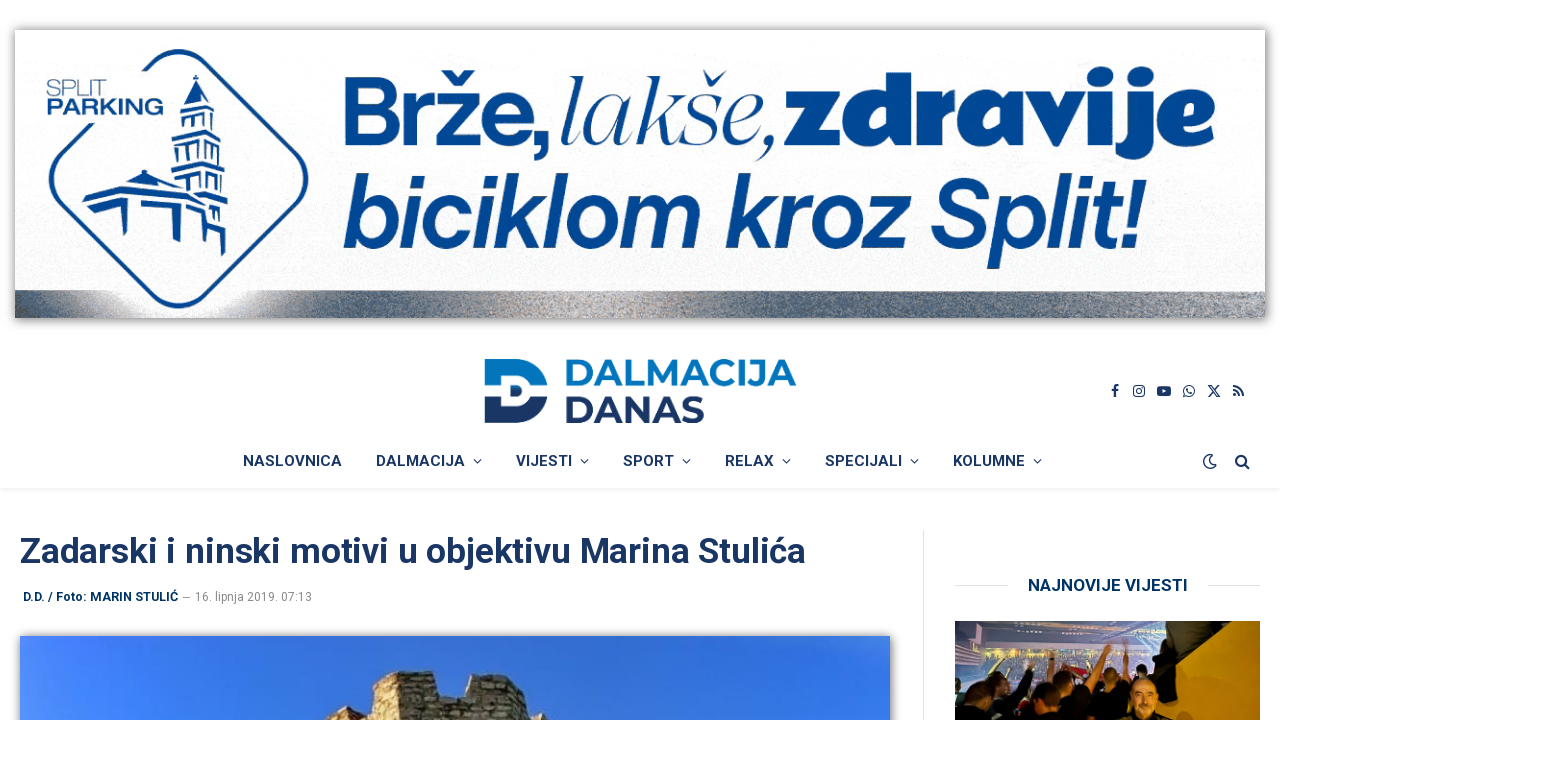

--- FILE ---
content_type: text/html; charset=UTF-8
request_url: https://www.dalmacijadanas.hr/zadarski-i-ninski-motivi-u-objektivu-marina-stulica/
body_size: 24400
content:

<!DOCTYPE html>
<html lang="hr" class="s-light site-s-light">

<head>

	<meta charset="UTF-8" />
	<meta name="viewport" content="width=device-width, initial-scale=1" />
    <meta name="robots" content="max-image-preview:large">  
	        <script type="text/javascript">
        (function() {
          window.dm = window.dm || { AjaxData: [] };
          window.dm.AjaxEvent = function(et, d, ssid, ad) {
            dm.AjaxData.push({ et: et, d: d, ssid: ssid, ad: ad });
            if (typeof window.DotMetricsObj !== 'undefined') {
              DotMetricsObj.onAjaxDataUpdate();
            }
          };
          var d = document,
              h = d.getElementsByTagName('head')[0],
              s = d.createElement('script');
          s.type = 'text/javascript';
          s.src = 'https://script.dotmetrics.net/door.js?id=15884';
          h.appendChild(s);
        })();
        </script>
        <title>Zadarski i ninski motivi u objektivu Marina Stulića - DALMACIJA DANAS</title><link rel="preload" as="font" href="https://www.dalmacijadanas.hr/wp-content/themes/smart-mag/css/icons/fonts/ts-icons.woff2?v3.2" type="font/woff2" crossorigin="anonymous" />
<meta name='robots' content='max-image-preview:large' />
<link rel='dns-prefetch' href='//fonts.googleapis.com' />
<link rel="alternate" type="application/rss+xml" title="DALMACIJA DANAS &raquo; Kanal" href="https://www.dalmacijadanas.hr/feed/" />
<link rel="alternate" type="application/rss+xml" title="DALMACIJA DANAS &raquo; Kanal komentara" href="https://www.dalmacijadanas.hr/comments/feed/" />
<link rel="alternate" type="application/rss+xml" title="DALMACIJA DANAS &raquo; Zadarski i ninski motivi u objektivu Marina Stulića Kanal komentara" href="https://www.dalmacijadanas.hr/zadarski-i-ninski-motivi-u-objektivu-marina-stulica/feed/" />
<link rel="alternate" title="oEmbed (JSON)" type="application/json+oembed" href="https://www.dalmacijadanas.hr/wp-json/oembed/1.0/embed?url=https%3A%2F%2Fwww.dalmacijadanas.hr%2Fzadarski-i-ninski-motivi-u-objektivu-marina-stulica%2F" />
<link rel="alternate" title="oEmbed (XML)" type="text/xml+oembed" href="https://www.dalmacijadanas.hr/wp-json/oembed/1.0/embed?url=https%3A%2F%2Fwww.dalmacijadanas.hr%2Fzadarski-i-ninski-motivi-u-objektivu-marina-stulica%2F&#038;format=xml" />
<style id='wp-img-auto-sizes-contain-inline-css' type='text/css'>
img:is([sizes=auto i],[sizes^="auto," i]){contain-intrinsic-size:3000px 1500px}
/*# sourceURL=wp-img-auto-sizes-contain-inline-css */
</style>
<style id='wp-emoji-styles-inline-css' type='text/css'>

	img.wp-smiley, img.emoji {
		display: inline !important;
		border: none !important;
		box-shadow: none !important;
		height: 1em !important;
		width: 1em !important;
		margin: 0 0.07em !important;
		vertical-align: -0.1em !important;
		background: none !important;
		padding: 0 !important;
	}
/*# sourceURL=wp-emoji-styles-inline-css */
</style>
<style id='classic-theme-styles-inline-css' type='text/css'>
/*! This file is auto-generated */
.wp-block-button__link{color:#fff;background-color:#32373c;border-radius:9999px;box-shadow:none;text-decoration:none;padding:calc(.667em + 2px) calc(1.333em + 2px);font-size:1.125em}.wp-block-file__button{background:#32373c;color:#fff;text-decoration:none}
/*# sourceURL=/wp-includes/css/classic-themes.min.css */
</style>
<style id='pdfemb-pdf-embedder-viewer-style-inline-css' type='text/css'>
.wp-block-pdfemb-pdf-embedder-viewer{max-width:none}

/*# sourceURL=https://www.dalmacijadanas.hr/wp-content/plugins/pdf-embedder/block/build/style-index.css */
</style>
<link rel='stylesheet' id='mccb-custom-css-css' href='https://www.dalmacijadanas.hr/wp-content/plugins/DD-prvo%20veliko%20slovo/css/style.css?x83810&amp;ver=d1df628bc03f05a9700f5e606fa2b1a3' type='text/css' media='all' />
<link rel='stylesheet' id='dashicons-css' href='https://www.dalmacijadanas.hr/wp-includes/css/dashicons.min.css?x83810&amp;ver=d1df628bc03f05a9700f5e606fa2b1a3' type='text/css' media='all' />
<link rel='stylesheet' id='everest-forms-general-css' href='https://www.dalmacijadanas.hr/wp-content/plugins/everest-forms/assets/css/everest-forms.css?x83810&amp;ver=3.4.1' type='text/css' media='all' />
<link rel='stylesheet' id='jquery-intl-tel-input-css' href='https://www.dalmacijadanas.hr/wp-content/plugins/everest-forms/assets/css/intlTelInput.css?x83810&amp;ver=3.4.1' type='text/css' media='all' />
<link rel='stylesheet' id='wp-polls-css' href='https://www.dalmacijadanas.hr/wp-content/plugins/wp-polls/polls-css.css?x83810&amp;ver=2.77.3' type='text/css' media='all' />
<style id='wp-polls-inline-css' type='text/css'>
.wp-polls .pollbar {
	margin: 1px;
	font-size: 8px;
	line-height: 10px;
	height: 10px;
	background: #0375bc;
	border: 1px solid #0375bc;
}

/*# sourceURL=wp-polls-inline-css */
</style>
<link rel='stylesheet' id='wpra-fontawesome-css' href='https://www.dalmacijadanas.hr/wp-content/plugins/wpreactions-pro/assets/vendor/fontawesome/css/all.min.css?x83810&amp;v=3.1.14&#038;ver=d1df628bc03f05a9700f5e606fa2b1a3' type='text/css' media='all' />
<link rel='stylesheet' id='wpra-front-css' href='https://www.dalmacijadanas.hr/wp-content/plugins/wpreactions-pro/assets/css/dist/front.min.css?x83810&amp;v=3.1.14&#038;ver=d1df628bc03f05a9700f5e606fa2b1a3' type='text/css' media='all' />
<link rel='stylesheet' id='fancybox-css-css' href='https://www.dalmacijadanas.hr/wp-content/themes/smart-mag-child/inc/assets/fancybox.css?x83810&amp;ver=4.0.0' type='text/css' media='all' />
<link rel='stylesheet' id='clg-custom-style-css' href='https://www.dalmacijadanas.hr/wp-content/themes/smart-mag-child/inc/assets/gallery-style.css?x83810&amp;ver=d1df628bc03f05a9700f5e606fa2b1a3' type='text/css' media='all' />
<link rel='stylesheet' id='dd-top-articles-widget-styles-css' href='https://www.dalmacijadanas.hr/wp-content/themes/smart-mag-child/inc/assets/najcitanije-vijesti.css?x83810&amp;ver=1.0.0' type='text/css' media='all' />
<link rel='stylesheet' id='last-five-news-styles-css' href='https://www.dalmacijadanas.hr/wp-content/themes/smart-mag-child/inc/assets/najnovije-vijesti.css?x83810&amp;ver=1.0' type='text/css' media='all' />
<link rel='stylesheet' id='font-awesome-css' href='https://www.dalmacijadanas.hr/wp-content/plugins/elementor/assets/lib/font-awesome/css/font-awesome.min.css?x83810&amp;ver=4.7.0' type='text/css' media='all' />
<link rel='stylesheet' id='smartmag-core-css' href='https://www.dalmacijadanas.hr/wp-content/themes/smart-mag/style.css?x83810&amp;ver=10.3.2' type='text/css' media='all' />
<style id='smartmag-core-inline-css' type='text/css'>
:root { --c-main: #0274bb;
--c-main-rgb: 2,116,187;
--c-headings: #1a3665;
--text-font: "Roboto", system-ui, -apple-system, "Segoe UI", Arial, sans-serif;
--body-font: "Roboto", system-ui, -apple-system, "Segoe UI", Arial, sans-serif;
--ui-font: "Roboto", system-ui, -apple-system, "Segoe UI", Arial, sans-serif;
--title-font: "Roboto", system-ui, -apple-system, "Segoe UI", Arial, sans-serif;
--h-font: "Roboto", system-ui, -apple-system, "Segoe UI", Arial, sans-serif;
--title-font: "Roboto", system-ui, -apple-system, "Segoe UI", Arial, sans-serif;
--h-font: "Roboto", system-ui, -apple-system, "Segoe UI", Arial, sans-serif;
--text-h-font: var(--h-font);
--title-font: "Roboto", system-ui, -apple-system, "Segoe UI", Arial, sans-serif;
--main-width: 1300px; }
.s-dark body { background-color: #000c18; }
:root { --wrap-padding: 20px; }
:root { --sidebar-width: 306px; }
.ts-row, .has-el-gap { --sidebar-c-width: calc(var(--sidebar-width) + var(--grid-gutter-h) + var(--sidebar-c-pad)); }
.main-sidebar .widget, .ts-sidebar .widget { margin-bottom: 45px; }
.smart-head-main { --c-shadow: rgba(0,0,0,0.05); }
.smart-head-main .smart-head-top { background-color: rgba(0,51,102,0); }
.s-dark .smart-head-main .smart-head-top,
.smart-head-main .s-dark.smart-head-top { background-color: #dddddd; }
.smart-head-main .smart-head-top { border-bottom-width: 1px; border-bottom-color: #efefef; }
.smart-head-main .smart-head-top > .inner { padding-left: 0px; padding-right: 0px; }
.smart-head-main .smart-head-mid { --head-h: 85px; border-top-color: #d1d1d1; }
.smart-head-main .smart-head-bot { border-top-width: 0px; }
.navigation-main .menu > li > a { font-weight: bold; font-style: normal; text-transform: uppercase; }
.s-light .navigation-main { --c-nav: #1a3665; --c-nav-hov: #0375bc; }
.s-light .navigation { --c-nav-blip: #1a3665; --c-nav-drop-hov-bg: #ffffff; }
.s-light .sub-cats { background-color: #e8e8e8; border-color: #1a3665; }
.s-dark .navigation-main { --c-nav-hov: #0375bc; }
.s-dark .sub-cats { background-color: #000c18; border-color: #ffffff; }
.mobile-menu { text-transform: uppercase; }
.s-dark .navigation-small { --c-nav: rgba(255,255,255,0.92); --c-nav-hov: #ffffff; }
.smart-head-main .spc-social { --c-spc-social: #1a3665; --c-spc-social-hov: #0375bc; }
.s-dark .smart-head-main .spc-social,
.smart-head-main .s-dark .spc-social { --c-spc-social: #ffffff; --c-spc-social-hov: #ffffff; }
.smart-head-mobile .spc-social { --c-spc-social: #1a3665; --c-spc-social-hov: #0375bc; }
.s-dark .smart-head-mobile .spc-social,
.smart-head-mobile .s-dark .spc-social { --c-spc-social: #ffffff; }
.search-modal.mfp-bg { background-color: #01143a; }
.smart-head-main { --c-search-icon: #1a3665; }
.s-dark .smart-head-main .search-icon,
.smart-head-main .s-dark .search-icon { --c-search-icon: #ffffff; }
.smart-head-main .search-icon:hover { color: #0375bc; }
.s-dark .smart-head-main .search-icon:hover,
.smart-head-main .s-dark .search-icon:hover { color: #0375bc; }
.smart-head-mobile { --c-search-icon: #1a3665; }
.s-dark .smart-head-mobile .search-icon,
.smart-head-mobile .s-dark .search-icon { --c-search-icon: #ffffff; }
.smart-head-mobile .search-icon:hover { color: #0375bc; }
.s-dark .smart-head-mobile .search-icon:hover,
.smart-head-mobile .s-dark .search-icon:hover { color: #0375bc; }
.smart-head-main .scheme-switcher a { color: #1a3665; }
.s-dark .smart-head-main .scheme-switcher a,
.smart-head-main .s-dark .scheme-switcher a { color: #ffffff; }
.smart-head-main .scheme-switcher a:hover { color: #0375bc; }
.s-dark .smart-head-main .scheme-switcher a:hover,
.smart-head-main .s-dark .scheme-switcher a:hover { color: #0375bc; }
.smart-head-mobile .scheme-switcher a { color: #1a3665; }
.s-dark .smart-head-mobile .scheme-switcher a,
.smart-head-mobile .s-dark .scheme-switcher a { color: #ffffff; }
.smart-head-mobile .scheme-switcher a:hover { color: #0375bc; }
.s-dark .smart-head-mobile .scheme-switcher a:hover,
.smart-head-mobile .s-dark .scheme-switcher a:hover { color: #0375bc; }
.smart-head-main { --c-hamburger: #1a3665; }
.s-dark .smart-head-main .offcanvas-toggle,
.smart-head-main .s-dark .offcanvas-toggle { --c-hamburger: #ffffff; }
.smart-head-main .offcanvas-toggle:hover { --c-hamburger: #0375bc; }
.s-dark .smart-head-main .offcanvas-toggle:hover,
.smart-head-main .s-dark .offcanvas-toggle:hover { --c-hamburger: #0375bc; }
.smart-head-mobile { --c-hamburger: #1a3665; }
.s-dark .smart-head-mobile .offcanvas-toggle,
.smart-head-mobile .s-dark .offcanvas-toggle { --c-hamburger: #ffffff; }
.smart-head-mobile .offcanvas-toggle:hover { --c-hamburger: #0375bc; }
.s-dark .smart-head-mobile .offcanvas-toggle:hover,
.smart-head-mobile .s-dark .offcanvas-toggle:hover { --c-hamburger: #0375bc; }
.main-footer .lower-footer { background-color: #000c18; }
.s-dark .lower-footer { background-color: #000c18; }
.post-meta { font-family: "Roboto", system-ui, -apple-system, "Segoe UI", Arial, sans-serif; }
.post-meta .meta-item, .post-meta .text-in { font-family: "Roboto", system-ui, -apple-system, "Segoe UI", Arial, sans-serif; }
.post-meta .post-cat > a { font-family: "Roboto", system-ui, -apple-system, "Segoe UI", Arial, sans-serif; }
.post-meta .post-author > a { color: #003366; }
.s-dark .post-meta .post-author > a { color: #0074bb; }
.block-head .heading { font-family: "Roboto", system-ui, -apple-system, "Segoe UI", Arial, sans-serif; }
.block-head-c .heading { font-size: 24px; }
.block-head-e1 .heading { color: #003366; }
.s-dark .block-head-e1 .heading { color: #ffffff; }
.block-head-e2 .heading { font-size: 32px; }
.read-more-btn { color: #ffffff; background-color: #1a3665; }
.loop-list .content { padding-top: 0px; padding-bottom: 0px; padding-left: 0px; padding-right: 0px; }
.loop-small .post-title { font-family: "Roboto", system-ui, -apple-system, "Segoe UI", Arial, sans-serif; font-size: 15px; }
.the-post-header .post-meta .post-title { font-family: "Roboto", system-ui, -apple-system, "Segoe UI", Arial, sans-serif; }
.entry-content { font-family: "Roboto", system-ui, -apple-system, "Segoe UI", Arial, sans-serif; }
.post-content h1, .post-content h2, .post-content h3, .post-content h4, .post-content h5, .post-content h6 { font-family: "Roboto", system-ui, -apple-system, "Segoe UI", Arial, sans-serif; }
.site-s-light .post-content { --c-headings: #003366; }
.s-dark .post-content { --c-headings: #0375bc; }
.entry-content { --c-a: #0375bc; }
.s-dark .entry-content { --c-a: #0375bc; }
.post-share-b:not(.is-not-global) { --service-width: 50px; --service-min-width: initial; }
.s-head-modern .sub-title { font-family: var(--body-font); font-size: 17px; font-weight: normal; font-style: italic; }
.the-page-heading { font-family: "Roboto", system-ui, -apple-system, "Segoe UI", Arial, sans-serif; }
.a-wrap-5:not(._) { padding-top: 40px; padding-bottom: 0px; padding-left: 0px; padding-right: 0px; margin-top: 0px; margin-left: 0px; margin-right: 0px; }
.a-wrap-6 { background-color: #1b4066; }
.s-dark .a-wrap-6 { background-color: #1b4066; }
.a-wrap-6:not(._) { padding-top: 0px; padding-bottom: 0px; padding-left: 0px; padding-right: 0px; margin-top: 0px; margin-bottom: 0px; margin-left: 0px; margin-right: 0px; }
@media (min-width: 941px) and (max-width: 1200px) { .ts-row, .has-el-gap { --sidebar-c-width: calc(var(--sidebar-width) + var(--grid-gutter-h) + var(--sidebar-c-pad)); } }
@media (min-width: 768px) and (max-width: 940px) { .ts-contain, .main { padding-left: 35px; padding-right: 35px; }
.layout-boxed-inner { --wrap-padding: 35px; }
:root { --wrap-padding: 35px; } }
@media (max-width: 767px) { .ts-contain, .main { padding-left: 25px; padding-right: 25px; }
.layout-boxed-inner { --wrap-padding: 25px; }
:root { --wrap-padding: 25px; }
.s-head-modern-a .post-title { font-size: 23px; }
.s-head-modern .sub-title { font-size: 15px; letter-spacing: -0.02em; } }
@media (min-width: 940px) and (max-width: 1300px) { :root { --wrap-padding: min(20px, 5vw); } }


/*# sourceURL=smartmag-core-inline-css */
</style>
<link rel='stylesheet' id='smartmag-magnific-popup-css' href='https://www.dalmacijadanas.hr/wp-content/themes/smart-mag/css/lightbox.css?x83810&amp;ver=10.3.2' type='text/css' media='all' />
<link rel='stylesheet' id='smartmag-icons-css' href='https://www.dalmacijadanas.hr/wp-content/themes/smart-mag/css/icons/icons.css?x83810&amp;ver=10.3.2' type='text/css' media='all' />
<link rel='stylesheet' id='smart-mag-child-css' href='https://www.dalmacijadanas.hr/wp-content/themes/smart-mag-child/style.css?x83810&amp;ver=1.0' type='text/css' media='all' />
<link rel='stylesheet' id='smartmag-gfonts-custom-css' href='https://fonts.googleapis.com/css?family=Roboto%3A400%2C500%2C600%2C700%2Cnormal%2Cnormali&#038;display=swap' type='text/css' media='all' />
<script type="text/javascript" id="smartmag-lazy-inline-js-after">
/* <![CDATA[ */
/**
 * @copyright ThemeSphere
 * @preserve
 */
var BunyadLazy={};BunyadLazy.load=function(){function a(e,n){var t={};e.dataset.bgset&&e.dataset.sizes?(t.sizes=e.dataset.sizes,t.srcset=e.dataset.bgset):t.src=e.dataset.bgsrc,function(t){var a=t.dataset.ratio;if(0<a){const e=t.parentElement;if(e.classList.contains("media-ratio")){const n=e.style;n.getPropertyValue("--a-ratio")||(n.paddingBottom=100/a+"%")}}}(e);var a,o=document.createElement("img");for(a in o.onload=function(){var t="url('"+(o.currentSrc||o.src)+"')",a=e.style;a.backgroundImage!==t&&requestAnimationFrame(()=>{a.backgroundImage=t,n&&n()}),o.onload=null,o.onerror=null,o=null},o.onerror=o.onload,t)o.setAttribute(a,t[a]);o&&o.complete&&0<o.naturalWidth&&o.onload&&o.onload()}function e(t){t.dataset.loaded||a(t,()=>{document.dispatchEvent(new Event("lazyloaded")),t.dataset.loaded=1})}function n(t){"complete"===document.readyState?t():window.addEventListener("load",t)}return{initEarly:function(){var t,a=()=>{document.querySelectorAll(".img.bg-cover:not(.lazyload)").forEach(e)};"complete"!==document.readyState?(t=setInterval(a,150),n(()=>{a(),clearInterval(t)})):a()},callOnLoad:n,initBgImages:function(t){t&&n(()=>{document.querySelectorAll(".img.bg-cover").forEach(e)})},bgLoad:a}}(),BunyadLazy.load.initEarly();
//# sourceURL=smartmag-lazy-inline-js-after
/* ]]> */
</script>
<script type="text/javascript" src="https://www.dalmacijadanas.hr/wp-includes/js/jquery/jquery.min.js?x83810&amp;ver=3.7.1" id="jquery-core-js"></script>
<script type="text/javascript" src="https://www.dalmacijadanas.hr/wp-includes/js/jquery/jquery-migrate.min.js?x83810&amp;ver=3.4.1" id="jquery-migrate-js"></script>
<script type="text/javascript" src="https://www.dalmacijadanas.hr/wp-content/plugins/wpreactions-pro/assets/vendor/lottie/lottie.min.js?x83810&amp;v=3.1.14&amp;ver=d1df628bc03f05a9700f5e606fa2b1a3" id="wpra-lottie-js"></script>
<script type="text/javascript" id="wpra-front-js-extra">
/* <![CDATA[ */
var wpreactions = {"ajaxurl":"https://www.dalmacijadanas.hr/wp-admin/admin-ajax.php","emojis_base_url":{"builtin":"https://www.dalmacijadanas.hr/wp-content/plugins/wpreactions-pro/assets/emojis/","custom":"https://www.dalmacijadanas.hr/wp-content/uploads/wpreactions/emojis/"},"social_platforms":{"facebook":{"label":"Facebook","color":"#3b5998","url":{"desktop":"https://www.facebook.com/sharer/sharer.php?u="}},"twitter":{"label":"Twitter","color":"#000000","url":{"desktop":"https://twitter.com/intent/tweet?text="}},"whatsapp":{"label":"Whatsapp","color":"#25d366","url":{"desktop":"https://api.whatsapp.com/send?text=","mobile":"whatsapp://send?text="}},"linkedin":{"label":"Linkedin","color":"#0077b5","url":{"desktop":"https://www.linkedin.com/shareArticle?url="}},"pinterest":{"label":"Pinterest","color":"#bd081c","url":{"desktop":"https://pinterest.com/pin/create/link/?url="}},"messenger":{"label":"Messenger","color":"#0078FF","url":{"desktop":"https://www.facebook.com/dialog/send?app_id=140586622674265&redirect_uri=https://facebook.com&link=","mobile":"fb-messenger://share?link="}},"reddit":{"label":"Reddit","color":"#ff4500","url":{"desktop":"https://reddit.com/submit?url="}},"telegram":{"label":"Telegram","color":"#0088cc","url":{"desktop":"https://t.me/share/url?url="}},"tumblr":{"label":"Tumblr","color":"#001935","url":{"desktop":"https://tumblr.com/widgets/share/tool?canonicalUrl="}},"vkontakte":{"label":"VKontakte","color":"#5181B8","url":{"desktop":"https://vk.com/share.php?url="}},"gmail":{"label":"Gmail","color":"#EA4335","url":{"desktop":"https://mail.google.com/mail/?view=cm&su=Shared%20with%20wpreactions&body=","mobile":"mailto:?Subject=Shared%20with%20wpreactions&body="}},"email":{"label":"Email","color":"#424242","url":{"desktop":"mailto:?Subject=Shared%20with%20wpreactions&body="}}},"version":"3.1.14","is_user_logged":""};
//# sourceURL=wpra-front-js-extra
/* ]]> */
</script>
<script type="text/javascript" src="https://www.dalmacijadanas.hr/wp-content/plugins/wpreactions-pro/assets/js/front.js?x83810&amp;v=3.1.14&amp;ver=d1df628bc03f05a9700f5e606fa2b1a3" id="wpra-front-js"></script>
<link rel="EditURI" type="application/rsd+xml" title="RSD" href="https://www.dalmacijadanas.hr/xmlrpc.php?rsd" />

<link rel="canonical" href="https://www.dalmacijadanas.hr/zadarski-i-ninski-motivi-u-objektivu-marina-stulica/" />
<meta charset="UTF-8">
<!-- This site is using AdRotate Professional v5.26.2 to display their advertisements - https://ajdg.solutions/ -->
<!-- AdRotate CSS -->
<style type="text/css" media="screen">
	.gddanas { margin:0px; padding:0px; overflow:hidden; line-height:1; zoom:1; }
	.gddanas img { height:auto; }
	.gddanas-col { position:relative; float:left; }
	.gddanas-col:first-child { margin-left: 0; }
	.gddanas-col:last-child { margin-right: 0; }
	.gddanas-wall { display:block; position:fixed; left:0; top:0; width:100%; height:100%; z-index:-1; }
	.woocommerce-page .gddanas, .bbpress-wrapper .gddanas { margin: 20px auto; clear:both; }
	.gddanas-110 {  margin: 0 auto; }
	.gddanas-189 {  margin: 0 auto; }
	.gddanas-122 {  margin: 0 auto; }
	.gddanas-116 {  margin: 0 auto; }
	.gddanas-142 {  margin: 0 auto; }
	@media only screen and (max-width: 480px) {
		.gddanas-col, .gddanas-dyn, .gddanas-single { width:100%; margin-left:0; margin-right:0; }
		.woocommerce-page .gddanas, .bbpress-wrapper .gddanas { margin: 10px auto; }
	}
</style>
<!-- /AdRotate CSS -->

<link rel="alternate" type="application/feed+json" title="DALMACIJA DANAS &raquo; JSON Feed" href="https://www.dalmacijadanas.hr/feed/json/" />
<link rel="alternate" type="application/feed+json" title="DALMACIJA DANAS &raquo; Zadarski i ninski motivi u objektivu Marina Stulića Comments Feed" href="https://www.dalmacijadanas.hr/zadarski-i-ninski-motivi-u-objektivu-marina-stulica/feed/json/" />
<meta name="description" content="Odličnu fotogaleriju donio je Zadarski list. Motive iz Zadra i Nina fotogarfirao je Marin Stulić, a koliko su fotografije super, te imaju dokumentarističku i umjetničku...">
<meta property="og:title" content="Zadarski i ninski motivi u objektivu Marina Stulića">
<meta property="og:description" content="Odličnu fotogaleriju donio je Zadarski list. Motive iz Zadra i Nina fotogarfirao je Marin Stulić, a koliko su fotografije super, te imaju dokumentarističku i umjetničku...">
<meta property="og:image" content="https://www.dalmacijadanas.hr/wp-content/uploads/2019/06/04_BLAGOSLOV_POLJA_MARIN_STULIC.jpg">
<meta property="og:url" content="https://www.dalmacijadanas.hr/zadarski-i-ninski-motivi-u-objektivu-marina-stulica/">
<meta property="og:type" content="article">
<meta property="og:site_name" content="DALMACIJA DANAS">
<meta property="fb:app_id" content="1826539674778137">
<meta property="article:published_time" content="2019-06-16T07:13:37+02:00">
<meta property="article:section" content="Foto đir">
<meta name="twitter:card" content="summary_large_image">
<meta name="twitter:title" content="Zadarski i ninski motivi u objektivu Marina Stulića">
<meta name="twitter:description" content="Odličnu fotogaleriju donio je Zadarski list. Motive iz Zadra i Nina fotogarfirao je Marin Stulić, a koliko su fotografije super, te imaju dokumentarističku i umjetničku...">
<meta name="twitter:image" content="https://www.dalmacijadanas.hr/wp-content/uploads/2019/06/04_BLAGOSLOV_POLJA_MARIN_STULIC.jpg">
<meta name="twitter:site" content="@DalmacijaDanas">
<script type="application/ld+json">{"@context":"https://schema.org","@type":"NewsArticle","mainEntityOfPage":{"@type":"WebPage","@id":"https://www.dalmacijadanas.hr/zadarski-i-ninski-motivi-u-objektivu-marina-stulica/"},"headline":"Zadarski i ninski motivi u objektivu Marina Stulića","image":["https://www.dalmacijadanas.hr/wp-content/uploads/2019/06/04_BLAGOSLOV_POLJA_MARIN_STULIC.jpg"],"thumbnailUrl":"https://www.dalmacijadanas.hr/wp-content/uploads/2019/06/04_BLAGOSLOV_POLJA_MARIN_STULIC.jpg","datePublished":"2019-06-16T07:13:37+02:00","dateModified":"2023-09-09T21:46:52+02:00","description":"Odličnu fotogaleriju donio je Zadarski list. Motive iz Zadra i Nina fotogarfirao je Marin Stulić, a koliko su fotografije super, te imaju dokumentarističku i umjetničku...","articleSection":"Foto đir","isAccessibleForFree":true,"inLanguage":"hr","author":{"@type":"Organization","name":"Dalmacija Danas","url":"https://www.dalmacijadanas.hr/"},"publisher":{"@type":"Organization","@id":"https://www.dalmacijadanas.hr/#organization","name":"Dalmacija Danas","sameAs":["https://www.facebook.com/dalmacijadanas","https://www.instagram.com/dalmacijadanas/","https://www.youtube.com/@dalmacijadanas2235"],"url":"https://www.dalmacijadanas.hr/","logo":{"@type":"ImageObject","url":"https://www.dalmacijadanas.hr/wp-content/uploads/2025/02/Logo_main_color.png","width":600,"height":60}}}</script><link rel="icon" type="image/png" href="https://www.dalmacijadanas.hr/favicon.png?x83810">
		<script>
		var BunyadSchemeKey = 'bunyad-scheme';
		(() => {
			const d = document.documentElement;
			const c = d.classList;
			var scheme = localStorage.getItem(BunyadSchemeKey);
			
			if (scheme) {
				d.dataset.origClass = c;
				scheme === 'dark' ? c.remove('s-light', 'site-s-light') : c.remove('s-dark', 'site-s-dark');
				c.add('site-s-' + scheme, 's-' + scheme);
			}
		})();
		</script>
					<style>
				.e-con.e-parent:nth-of-type(n+4):not(.e-lazyloaded):not(.e-no-lazyload),
				.e-con.e-parent:nth-of-type(n+4):not(.e-lazyloaded):not(.e-no-lazyload) * {
					background-image: none !important;
				}
				@media screen and (max-height: 1024px) {
					.e-con.e-parent:nth-of-type(n+3):not(.e-lazyloaded):not(.e-no-lazyload),
					.e-con.e-parent:nth-of-type(n+3):not(.e-lazyloaded):not(.e-no-lazyload) * {
						background-image: none !important;
					}
				}
				@media screen and (max-height: 640px) {
					.e-con.e-parent:nth-of-type(n+2):not(.e-lazyloaded):not(.e-no-lazyload),
					.e-con.e-parent:nth-of-type(n+2):not(.e-lazyloaded):not(.e-no-lazyload) * {
						background-image: none !important;
					}
				}
			</style>
			
<!-- Google tag (gtag.js) -->
<script async src="https://www.googletagmanager.com/gtag/js?id=G-E1T6E9ZR4Q"></script>
<script>
  window.dataLayer = window.dataLayer || [];
  function gtag(){dataLayer.push(arguments);}
  gtag('js', new Date());

  gtag('config', 'G-E1T6E9ZR4Q');
</script>

<link href="https://cdnjs.cloudflare.com/ajax/libs/font-awesome/6.0.0-beta3/css/all.min.css" rel="stylesheet">

<!-- Google Tag Manager -->
<script>(function(w,d,s,l,i){w[l]=w[l]||[];w[l].push({'gtm.start':
new Date().getTime(),event:'gtm.js'});var f=d.getElementsByTagName(s)[0],
j=d.createElement(s),dl=l!='dataLayer'?'&l='+l:'';j.async=true;j.src=
'https://www.googletagmanager.com/gtm.js?id='+i+dl;f.parentNode.insertBefore(j,f);
})(window,document,'script','dataLayer','GTM-54GGRXR');</script>
<!-- End Google Tag Manager -->

<script async='async' src='https://securepubads.g.doubleclick.net/tag/js/gpt.js'></script>
<script src="https://cdn.234doo.com/dalmacijadanas.js"></script> 


<!-- Adform publisher tag -->
<!-- Tag for dalmacijadanas.com - dalmacijadanas_hr_mobile_interstitial placement -->
<script data-adfscript="adx.adform.net/adx/?mid=724947"></script>
<script src="//s1.adform.net/banners/scripts/adx.js" async defer></script>

<script data-ad-client="ca-pub-1936981088847254" async src="https://pagead2.googlesyndication.com/pagead/js/adsbygoogle.js"></script>

<script src="https://ua.realtimely.io/script.js" data-site="DANAS" defer></script>

<div id="fb-root"></div>
<script async defer crossorigin="anonymous" src="https://connect.facebook.net/hr_HR/sdk.js#xfbml=1&version=v21.0&appId=1826539674778137"></script>

<script>
  window.fbAsyncInit = function() {
    FB.init({
      appId      : '1826539674778137',
      xfbml      : true,
      version    : 'v21.0'
    });
    FB.AppEvents.logPageView();
  };

  (function(d, s, id){
     var js, fjs = d.getElementsByTagName(s)[0];
     if (d.getElementById(id)) {return;}
     js = d.createElement(s); js.id = id;
     js.src = "https://connect.facebook.net/hr_HR/sdk.js";
     fjs.parentNode.insertBefore(js, fjs);
   }(document, 'script', 'facebook-jssdk'));
</script><style id="wpreactions-style-global">.wpra-plugin-container[data-source="global"] .arrow-badge {background-color: #1b4066;top: -20px;min-width: 27px;height: 16px;border-radius: 3px;} .wpra-plugin-container[data-source="global"] .arrow-badge > .tail {border-top-color: #1b4066;} .wpra-plugin-container[data-source="global"] .arrow-badge > .count-num {color: #ffffff;font-size: 12px;font-weight: 400;} .wpra-plugin-container[data-source="global"]  {justify-content: center;} .wpra-plugin-container[data-source="global"] .wpra-call-to-action {color: #1b4066;font-size: 16px;font-weight: 400;display: block;} .wpra-plugin-container[data-source="global"] .wpra-reactions {border-width: 0px;border-radius: 0px;border-style: none;background: transparent;} .wpra-plugin-container[data-source="global"] .wpra-flying {color: #000000;font-size: 16px;font-weight: 300;} .wpra-plugin-container[data-source="global"] .wpra-reaction-animation-holder {width: 52px;height: 52px;margin: 0px;padding: 0px;} .wpra-plugin-container[data-source="global"] .wpra-reaction-static-holder {width: 56px;height: 56px;margin: 3px;padding: 3px;} .wpra-plugin-container[data-source="global"] .wpra-share-expandable-more {border-radius: 20px;} .wpra-plugin-container[data-source="global"] .wpra-share-expandable-counts {font-size: 30px;font-weight: 700;color: #000000;} .wpra-plugin-container[data-source="global"] .share-btn {border-radius: 20px;} </style><link rel="icon" href="https://www.dalmacijadanas.hr/wp-content/uploads/2021/10/cropped-logo-517x517-1.png?x83810" sizes="32x32" />
<link rel="icon" href="https://www.dalmacijadanas.hr/wp-content/uploads/2021/10/cropped-logo-517x517-1.png?x83810" sizes="192x192" />
<link rel="apple-touch-icon" href="https://www.dalmacijadanas.hr/wp-content/uploads/2021/10/cropped-logo-517x517-1.png?x83810" />
<meta name="msapplication-TileImage" content="https://www.dalmacijadanas.hr/wp-content/uploads/2021/10/cropped-logo-517x517-1.png" />

	

</head>

<body class="wp-singular post-template-default single single-post postid-188404 single-format-image wp-theme-smart-mag wp-child-theme-smart-mag-child everest-forms-no-js category-foto-dir category-relax right-sidebar post-layout-modern post-cat-60 ts-img-hov-fade has-sb-sep layout-normal elementor-default elementor-kit-481495">
<!-- Google Tag Manager (noscript) -->
<noscript><iframe src="https://www.googletagmanager.com/ns.html?id=GTM-54GGRXR"
height="0" width="0" style="display:none;visibility:hidden"></iframe></noscript>
<!-- End Google Tag Manager (noscript) -->



<div class="main-wrap">

	<div class="a-wrap a-wrap-base a-wrap-1"> <div class="gddanas gddanas-111"><div class="gddanas-single addanas-2328"><a onClick="gtag('event', 'click', {'advert_name': 'Split parking'});" href="https://www.splitparking.hr/djelatnosti/javne-bicikle" target="_blank"><img src="https://www.dalmacijadanas.hr/wp-content/banners/SPLIT PARKING 1300.gif" /></a><img class="pixel" style="width:0 !important; height:0 !important;" width="0" height="0" src="[data-uri]" onload="gtag('event', 'impression', {'advert_name': 'Split parking'});" alt="" /></div></div></div>
<div class="off-canvas-backdrop"></div>
<div class="mobile-menu-container off-canvas hide-menu-lg" id="off-canvas">

	<div class="off-canvas-head">
		<a href="#" class="close">
			<span class="visuallyhidden">Close Menu</span>
			<i class="tsi tsi-times"></i>
		</a>

		<div class="ts-logo">
			<img class="logo-mobile logo-image logo-image-dark" src="https://www.dalmacijadanas.hr/wp-content/uploads/2025/05/logo-main-DD-dark.png?x83810" width="172" height="36" alt="DALMACIJA DANAS"/><img class="logo-mobile logo-image" src="https://www.dalmacijadanas.hr/wp-content/uploads/2025/05/logo-main-DD.png?x83810" width="172" height="36" alt="DALMACIJA DANAS"/>		</div>
	</div>

	<div class="off-canvas-content">

		
			<ul id="menu-dalmacijadanas-menu" class="mobile-menu"><li id="menu-item-481508" class="menu-item menu-item-type-custom menu-item-object-custom menu-item-481508"><a href="/"><span class="dashicons dashicons-admin-home"></span>Naslovnica</a></li>
<li id="menu-item-427" class="menu-item menu-item-type-taxonomy menu-item-object-category menu-item-has-children menu-item-427"><a href="https://www.dalmacijadanas.hr/rubrika/dalmacija/">Dalmacija</a>
<ul class="sub-menu">
	<li id="menu-item-433" class="boja-nav menu-item menu-item-type-taxonomy menu-item-object-category menu-item-433"><a href="https://www.dalmacijadanas.hr/rubrika/dalmacija/split/">Split</a></li>
	<li id="menu-item-430" class="boja-nav menu-item menu-item-type-taxonomy menu-item-object-category menu-item-430"><a href="https://www.dalmacijadanas.hr/rubrika/dalmacija/obala/">Obala</a></li>
	<li id="menu-item-494" class="boja-nav menu-item menu-item-type-taxonomy menu-item-object-category menu-item-494"><a href="https://www.dalmacijadanas.hr/rubrika/dalmacija/zagora/">Zagora</a></li>
	<li id="menu-item-431" class="boja-nav menu-item menu-item-type-taxonomy menu-item-object-category menu-item-431"><a href="https://www.dalmacijadanas.hr/rubrika/dalmacija/otoci/">Otoci</a></li>
	<li id="menu-item-173153" class="boja-nav menu-item menu-item-type-taxonomy menu-item-object-category menu-item-173153"><a href="https://www.dalmacijadanas.hr/rubrika/dalmacija/marjan/">Marjan</a></li>
	<li id="menu-item-826023" class="menu-item menu-item-type-taxonomy menu-item-object-category menu-item-826023"><a href="https://www.dalmacijadanas.hr/rubrika/dalmacija/nasi-ljudi/">Naši ljudi</a></li>
	<li id="menu-item-826024" class="menu-item menu-item-type-taxonomy menu-item-object-category menu-item-826024"><a href="https://www.dalmacijadanas.hr/rubrika/dalmacija/storije/">Štorije</a></li>
	<li id="menu-item-883461" class="menu-item menu-item-type-taxonomy menu-item-object-category menu-item-883461"><a href="https://www.dalmacijadanas.hr/rubrika/dalmacija/cooltura/">Cooltura</a></li>
</ul>
</li>
<li id="menu-item-478" class="menu-item menu-item-type-taxonomy menu-item-object-category menu-item-has-children menu-item-478"><a href="https://www.dalmacijadanas.hr/rubrika/vijesti/">Vijesti</a>
<ul class="sub-menu">
	<li id="menu-item-471" class="boja-nav menu-item menu-item-type-taxonomy menu-item-object-category menu-item-471"><a href="https://www.dalmacijadanas.hr/rubrika/vijesti/hrvatska/">Hrvatska</a></li>
	<li id="menu-item-479" class="boja-nav menu-item menu-item-type-taxonomy menu-item-object-category menu-item-479"><a href="https://www.dalmacijadanas.hr/rubrika/vijesti/svijet/">Svijet</a></li>
	<li id="menu-item-480" class="boja-nav menu-item menu-item-type-taxonomy menu-item-object-category menu-item-480"><a href="https://www.dalmacijadanas.hr/rubrika/vijesti/tech-biznis/">Tech &amp; Biznis</a></li>
	<li id="menu-item-481" class="boja-nav menu-item menu-item-type-taxonomy menu-item-object-category menu-item-481"><a href="https://www.dalmacijadanas.hr/rubrika/vijesti/vrijeme/">Vrijeme</a></li>
	<li id="menu-item-470" class="boja-nav menu-item menu-item-type-taxonomy menu-item-object-category menu-item-470"><a href="https://www.dalmacijadanas.hr/rubrika/vijesti/crna-kronika/">Crna kronika</a></li>
	<li id="menu-item-482" class="boja-nav menu-item menu-item-type-taxonomy menu-item-object-category menu-item-482"><a href="https://www.dalmacijadanas.hr/rubrika/vijesti/znanost/">Znanost</a></li>
	<li id="menu-item-461" class="boja-nav menu-item menu-item-type-taxonomy menu-item-object-category menu-item-461"><a href="https://www.dalmacijadanas.hr/rubrika/vijesti/kultura/">Kultura</a></li>
</ul>
</li>
<li id="menu-item-477" class="menu-item menu-item-type-taxonomy menu-item-object-category menu-item-has-children menu-item-477"><a href="https://www.dalmacijadanas.hr/rubrika/sport/">Sport</a>
<ul class="sub-menu">
	<li id="menu-item-473" class="boja-nav menu-item menu-item-type-taxonomy menu-item-object-category menu-item-473"><a href="https://www.dalmacijadanas.hr/rubrika/sport/hajduk/">Hajduk</a></li>
	<li id="menu-item-475" class="boja-nav menu-item menu-item-type-taxonomy menu-item-object-category menu-item-475"><a href="https://www.dalmacijadanas.hr/rubrika/sport/nogomet/">Nogomet</a></li>
	<li id="menu-item-474" class="boja-nav menu-item menu-item-type-taxonomy menu-item-object-category menu-item-474"><a href="https://www.dalmacijadanas.hr/rubrika/sport/kosarka/">Košarka</a></li>
	<li id="menu-item-476" class="boja-nav menu-item menu-item-type-taxonomy menu-item-object-category menu-item-476"><a href="https://www.dalmacijadanas.hr/rubrika/sport/ostali-sportovi/">Ostali sportovi</a></li>
</ul>
</li>
<li id="menu-item-457" class="menu-item menu-item-type-taxonomy menu-item-object-category current-post-ancestor current-menu-parent current-post-parent menu-item-has-children menu-item-457"><a href="https://www.dalmacijadanas.hr/rubrika/relax/">Relax</a>
<ul class="sub-menu">
	<li id="menu-item-460" class="boja-nav menu-item menu-item-type-taxonomy menu-item-object-category menu-item-460"><a href="https://www.dalmacijadanas.hr/rubrika/relax/glazba/">Glazba</a></li>
	<li id="menu-item-462" class="boja-nav menu-item menu-item-type-taxonomy menu-item-object-category menu-item-462"><a href="https://www.dalmacijadanas.hr/rubrika/relax/showbizz/">Showbizz</a></li>
	<li id="menu-item-458" class="boja-nav menu-item menu-item-type-taxonomy menu-item-object-category current-post-ancestor current-menu-parent current-post-parent menu-item-458"><a href="https://www.dalmacijadanas.hr/rubrika/relax/foto-dir/">Foto đir</a></li>
	<li id="menu-item-459" class="boja-nav menu-item menu-item-type-taxonomy menu-item-object-category menu-item-459"><a href="https://www.dalmacijadanas.hr/rubrika/relax/gastro/">Gastro</a></li>
	<li id="menu-item-496" class="boja-nav menu-item menu-item-type-taxonomy menu-item-object-category menu-item-496"><a href="https://www.dalmacijadanas.hr/rubrika/relax/zabava/">Zabava</a></li>
	<li id="menu-item-261905" class="boja-nav menu-item menu-item-type-taxonomy menu-item-object-category menu-item-261905"><a href="https://www.dalmacijadanas.hr/rubrika/relax/zdravlje/">Zdravlje</a></li>
	<li id="menu-item-262190" class="boja-nav menu-item menu-item-type-taxonomy menu-item-object-category menu-item-262190"><a href="https://www.dalmacijadanas.hr/rubrika/relax/fashion-beauty/">Fashion &amp; lifestyle</a></li>
</ul>
</li>
<li id="menu-item-463" class="menu-item menu-item-type-taxonomy menu-item-object-category menu-item-has-children menu-item-463"><a href="https://www.dalmacijadanas.hr/rubrika/specijali/">Specijali</a>
<ul class="sub-menu">
	<li id="menu-item-484" class="boja-nav menu-item menu-item-type-taxonomy menu-item-object-category menu-item-484"><a href="https://www.dalmacijadanas.hr/rubrika/specijali/vase-vijesti/">Vaše vijesti</a></li>
	<li id="menu-item-468" class="boja-nav menu-item menu-item-type-taxonomy menu-item-object-category menu-item-468"><a href="https://www.dalmacijadanas.hr/rubrika/specijali/zivotinjski-kutak/">Životinjski kutak</a></li>
	<li id="menu-item-57559" class="boja-nav menu-item menu-item-type-taxonomy menu-item-object-category menu-item-57559"><a href="https://www.dalmacijadanas.hr/rubrika/specijali/vijad/">Vijađ</a></li>
	<li id="menu-item-294929" class="boja-nav menu-item menu-item-type-taxonomy menu-item-object-category menu-item-294929"><a href="https://www.dalmacijadanas.hr/rubrika/specijali/dvi-tri-rici/">Dvi-tri riči</a></li>
	<li id="menu-item-941634" class="menu-item menu-item-type-taxonomy menu-item-object-category menu-item-941634"><a href="https://www.dalmacijadanas.hr/rubrika/specijali/excathedra/">EX CATHEDRA</a></li>
	<li id="menu-item-549280" class="menu-item menu-item-type-taxonomy menu-item-object-category menu-item-549280"><a href="https://www.dalmacijadanas.hr/rubrika/specijali/tvojemisto/">#TvojeMisto</a></li>
	<li id="menu-item-990606" class="menu-item menu-item-type-taxonomy menu-item-object-category menu-item-990606"><a href="https://www.dalmacijadanas.hr/rubrika/specijali/zdravlje-priska-med/">Zdravlje - Priska Med</a></li>
	<li id="menu-item-801526" class="menu-item menu-item-type-taxonomy menu-item-object-category menu-item-801526"><a href="https://www.dalmacijadanas.hr/rubrika/specijali/pecat-od-vrimena/">PEČAT OD VRIMENA</a></li>
	<li id="menu-item-959159" class="menu-item menu-item-type-taxonomy menu-item-object-category menu-item-959159"><a href="https://www.dalmacijadanas.hr/rubrika/specijali/na-danasnji-dan/">Na današnji dan</a></li>
	<li id="menu-item-776019" class="menu-item menu-item-type-taxonomy menu-item-object-category menu-item-776019"><a href="https://www.dalmacijadanas.hr/rubrika/specijali/izgubljeno-nadeno/">IZGUBLJENO-NAĐENO</a></li>
	<li id="menu-item-947990" class="menu-item menu-item-type-taxonomy menu-item-object-category menu-item-947990"><a href="https://www.dalmacijadanas.hr/rubrika/specijali/stara-splitska-prezimena/">Stara splitska prezimena</a></li>
	<li id="menu-item-947991" class="menu-item menu-item-type-taxonomy menu-item-object-category menu-item-947991"><a href="https://www.dalmacijadanas.hr/rubrika/specijali/razredi-s-osmijehom/">Razredi s osmijehom</a></li>
	<li id="menu-item-982195" class="menu-item menu-item-type-taxonomy menu-item-object-category menu-item-982195"><a href="https://www.dalmacijadanas.hr/rubrika/specijali/najbolje-iz-dalmacije/">Najbolje iz Dalmacije</a></li>
	<li id="menu-item-1023569" class="menu-item menu-item-type-taxonomy menu-item-object-category menu-item-1023569"><a href="https://www.dalmacijadanas.hr/rubrika/specijali/kako-su-nastali-splitski-kvartovi/">Kako su nastali splitski kvartovi</a></li>
</ul>
</li>
<li id="menu-item-434" class="menu-item menu-item-type-taxonomy menu-item-object-category menu-item-has-children menu-item-434"><a href="https://www.dalmacijadanas.hr/rubrika/kolumne/">Kolumne</a>
<ul class="sub-menu">
	<li id="menu-item-948815" class="menu-item menu-item-type-taxonomy menu-item-object-category menu-item-948815"><a href="https://www.dalmacijadanas.hr/rubrika/kolumne/antonio-kulas/">ANTONIO KULAŠ</a></li>
	<li id="menu-item-948816" class="menu-item menu-item-type-taxonomy menu-item-object-category menu-item-948816"><a href="https://www.dalmacijadanas.hr/rubrika/kolumne/danijel-krajinovic/">DANIJEL KRAJINOVIĆ</a></li>
	<li id="menu-item-146052" class="boja-nav menu-item menu-item-type-taxonomy menu-item-object-category menu-item-146052"><a href="https://www.dalmacijadanas.hr/rubrika/kolumne/hrvoje-znaor/">HRVOJE ZNAOR</a></li>
	<li id="menu-item-443" class="boja-nav menu-item menu-item-type-taxonomy menu-item-object-category menu-item-443"><a href="https://www.dalmacijadanas.hr/rubrika/kolumne/jurica-galic-juka/">JURICA GALIĆ JUKA</a></li>
	<li id="menu-item-491980" class="menu-item menu-item-type-taxonomy menu-item-object-category menu-item-491980"><a href="https://www.dalmacijadanas.hr/rubrika/kolumne/kata-mijic/">KATA MIJIĆ</a></li>
	<li id="menu-item-947956" class="menu-item menu-item-type-taxonomy menu-item-object-category menu-item-947956"><a href="https://www.dalmacijadanas.hr/rubrika/kolumne/marija-paro/">MARIJA PARO</a></li>
	<li id="menu-item-1055363" class="menu-item menu-item-type-taxonomy menu-item-object-category menu-item-1055363"><a href="https://www.dalmacijadanas.hr/rubrika/kolumne/mate-bozic/">MATE BOŽIĆ</a></li>
	<li id="menu-item-936306" class="menu-item menu-item-type-taxonomy menu-item-object-category menu-item-936306"><a href="https://www.dalmacijadanas.hr/rubrika/kolumne/mario-tomasovic/">MARIO TOMASOVIĆ</a></li>
	<li id="menu-item-982196" class="menu-item menu-item-type-taxonomy menu-item-object-category menu-item-982196"><a href="https://www.dalmacijadanas.hr/rubrika/kolumne/mentalno-zdravlje/">MENTALNO ZDRAVLJE</a></li>
	<li id="menu-item-689876" class="menu-item menu-item-type-taxonomy menu-item-object-category menu-item-689876"><a href="https://www.dalmacijadanas.hr/rubrika/kolumne/mirella-meic/">MIRELLA MEIĆ</a></li>
	<li id="menu-item-1006876" class="menu-item menu-item-type-taxonomy menu-item-object-category menu-item-1006876"><a href="https://www.dalmacijadanas.hr/rubrika/kolumne/miso-zivaljic/">MIŠO ŽIVALJIĆ</a></li>
	<li id="menu-item-964950" class="menu-item menu-item-type-taxonomy menu-item-object-category menu-item-964950"><a href="https://www.dalmacijadanas.hr/rubrika/kolumne/nikola-barbaric/">NIKOLA BARBARIĆ</a></li>
	<li id="menu-item-786910" class="boja-nav menu-item menu-item-type-taxonomy menu-item-object-category menu-item-786910"><a href="https://www.dalmacijadanas.hr/rubrika/kolumne/rade-popadic/">RADE POPADIĆ</a></li>
	<li id="menu-item-936455" class="menu-item menu-item-type-taxonomy menu-item-object-category menu-item-936455"><a href="https://www.dalmacijadanas.hr/rubrika/kolumne/trinaesto-prase/">TRINAESTO PRASE</a></li>
	<li id="menu-item-488" class="boja-nav menu-item menu-item-type-taxonomy menu-item-object-category menu-item-488"><a href="https://www.dalmacijadanas.hr/rubrika/kolumne/zana-pavlovic/">ŽANA PAVLOVIĆ</a></li>
</ul>
</li>
</ul>
		
		
		
		<div class="spc-social-block spc-social spc-social-b smart-head-social">
		
			
				<a href="https://www.facebook.com/dalmacijadanas/?ref=bookmarks" class="link service s-facebook" target="_blank" rel="nofollow noopener">
					<i class="icon tsi tsi-facebook"></i>					<span class="visuallyhidden">Facebook</span>
				</a>
									
			
				<a href="https://www.instagram.com/dalmacijadanas/?hl=hr" class="link service s-instagram" target="_blank" rel="nofollow noopener">
					<i class="icon tsi tsi-instagram"></i>					<span class="visuallyhidden">Instagram</span>
				</a>
									
			
				<a href="https://www.youtube.com/channel/UCOJXpevbUq_r-fdkFHpQ07w" class="link service s-youtube" target="_blank" rel="nofollow noopener">
					<i class="icon tsi tsi-youtube-play"></i>					<span class="visuallyhidden">YouTube</span>
				</a>
									
			
				<a href="https://wa.me/385995326645" class="link service s-whatsapp" target="_blank" rel="nofollow noopener">
					<i class="icon tsi tsi-whatsapp"></i>					<span class="visuallyhidden">WhatsApp</span>
				</a>
									
			
		</div>

		
	</div>

</div>
<div class="smart-head smart-head-a smart-head-main" id="smart-head" data-sticky="bot" data-sticky-type="smart" data-sticky-full>
	
	<div class="smart-head-row smart-head-mid smart-head-row-3 is-light smart-head-row-full">

		<div class="inner wrap">

							
				<div class="items items-left empty">
								</div>

							
				<div class="items items-center ">
					<a href="https://www.dalmacijadanas.hr/" title="DALMACIJA DANAS" rel="home" class="logo-link ts-logo logo-is-image">
		<span>
			
				
					<img src="https://www.dalmacijadanas.hr/wp-content/uploads/2025/05/logo-main-DD-dark.png?x83810" class="logo-image logo-image-dark" alt="DALMACIJA DANAS" width="343" height="71"/><img loading="lazy" src="https://www.dalmacijadanas.hr/wp-content/uploads/2025/05/logo-main-DD.png?x83810" class="logo-image" alt="DALMACIJA DANAS" width="343" height="71"/>
									 
					</span>
	</a>				</div>

							
				<div class="items items-right ">
				
		<div class="spc-social-block spc-social spc-social-a smart-head-social">
		
			
				<a href="https://www.facebook.com/dalmacijadanas/?ref=bookmarks" class="link service s-facebook" target="_blank" rel="nofollow noopener">
					<i class="icon tsi tsi-facebook"></i>					<span class="visuallyhidden">Facebook</span>
				</a>
									
			
				<a href="https://www.instagram.com/dalmacijadanas/?hl=hr" class="link service s-instagram" target="_blank" rel="nofollow noopener">
					<i class="icon tsi tsi-instagram"></i>					<span class="visuallyhidden">Instagram</span>
				</a>
									
			
				<a href="https://www.youtube.com/channel/UCOJXpevbUq_r-fdkFHpQ07w" class="link service s-youtube" target="_blank" rel="nofollow noopener">
					<i class="icon tsi tsi-youtube-play"></i>					<span class="visuallyhidden">YouTube</span>
				</a>
									
			
				<a href="https://wa.me/385995326645" class="link service s-whatsapp" target="_blank" rel="nofollow noopener">
					<i class="icon tsi tsi-whatsapp"></i>					<span class="visuallyhidden">WhatsApp</span>
				</a>
									
			
				<a href="https://twitter.com/Dalmacija_Danas" class="link service s-twitter" target="_blank" rel="nofollow noopener">
					<i class="icon tsi tsi-twitter"></i>					<span class="visuallyhidden">X (Twitter)</span>
				</a>
									
			
				<a href="https://www.dalmacijadanas.hr/feed" class="link service s-rss" target="_blank" rel="nofollow noopener">
					<i class="icon tsi tsi-rss"></i>					<span class="visuallyhidden">RSS</span>
				</a>
									
			
		</div>

						</div>

						
		</div>
	</div>

	
	<div class="smart-head-row smart-head-bot smart-head-row-3 is-light has-center-nav smart-head-row-full">

		<div class="inner wrap">

							
				<div class="items items-left empty">
								</div>

							
				<div class="items items-center ">
					<div class="nav-wrap">
		<nav class="navigation navigation-main nav-hov-a">
			<ul id="menu-dalmacijadanas-menu-1" class="menu"><li class="menu-item menu-item-type-custom menu-item-object-custom menu-item-481508"><a href="/"><span class="dashicons dashicons-admin-home"></span>Naslovnica</a></li>
<li class="menu-item menu-item-type-taxonomy menu-item-object-category menu-item-has-children menu-cat-34 menu-item-427"><a href="https://www.dalmacijadanas.hr/rubrika/dalmacija/">Dalmacija</a>
<ul class="sub-menu">
	<li class="boja-nav menu-item menu-item-type-taxonomy menu-item-object-category menu-cat-37 menu-item-433"><a href="https://www.dalmacijadanas.hr/rubrika/dalmacija/split/">Split</a></li>
	<li class="boja-nav menu-item menu-item-type-taxonomy menu-item-object-category menu-cat-40 menu-item-430"><a href="https://www.dalmacijadanas.hr/rubrika/dalmacija/obala/">Obala</a></li>
	<li class="boja-nav menu-item menu-item-type-taxonomy menu-item-object-category menu-cat-41 menu-item-494"><a href="https://www.dalmacijadanas.hr/rubrika/dalmacija/zagora/">Zagora</a></li>
	<li class="boja-nav menu-item menu-item-type-taxonomy menu-item-object-category menu-cat-42 menu-item-431"><a href="https://www.dalmacijadanas.hr/rubrika/dalmacija/otoci/">Otoci</a></li>
	<li class="boja-nav menu-item menu-item-type-taxonomy menu-item-object-category menu-cat-158 menu-item-173153"><a href="https://www.dalmacijadanas.hr/rubrika/dalmacija/marjan/">Marjan</a></li>
	<li class="menu-item menu-item-type-taxonomy menu-item-object-category menu-cat-282 menu-item-826023"><a href="https://www.dalmacijadanas.hr/rubrika/dalmacija/nasi-ljudi/">Naši ljudi</a></li>
	<li class="menu-item menu-item-type-taxonomy menu-item-object-category menu-cat-43 menu-item-826024"><a href="https://www.dalmacijadanas.hr/rubrika/dalmacija/storije/">Štorije</a></li>
	<li class="menu-item menu-item-type-taxonomy menu-item-object-category menu-cat-371 menu-item-883461"><a href="https://www.dalmacijadanas.hr/rubrika/dalmacija/cooltura/">Cooltura</a></li>
</ul>
</li>
<li class="menu-item menu-item-type-taxonomy menu-item-object-category menu-item-has-children menu-cat-44 menu-item-478"><a href="https://www.dalmacijadanas.hr/rubrika/vijesti/">Vijesti</a>
<ul class="sub-menu">
	<li class="boja-nav menu-item menu-item-type-taxonomy menu-item-object-category menu-cat-46 menu-item-471"><a href="https://www.dalmacijadanas.hr/rubrika/vijesti/hrvatska/">Hrvatska</a></li>
	<li class="boja-nav menu-item menu-item-type-taxonomy menu-item-object-category menu-cat-45 menu-item-479"><a href="https://www.dalmacijadanas.hr/rubrika/vijesti/svijet/">Svijet</a></li>
	<li class="boja-nav menu-item menu-item-type-taxonomy menu-item-object-category menu-cat-47 menu-item-480"><a href="https://www.dalmacijadanas.hr/rubrika/vijesti/tech-biznis/">Tech &amp; Biznis</a></li>
	<li class="boja-nav menu-item menu-item-type-taxonomy menu-item-object-category menu-cat-48 menu-item-481"><a href="https://www.dalmacijadanas.hr/rubrika/vijesti/vrijeme/">Vrijeme</a></li>
	<li class="boja-nav menu-item menu-item-type-taxonomy menu-item-object-category menu-cat-49 menu-item-470"><a href="https://www.dalmacijadanas.hr/rubrika/vijesti/crna-kronika/">Crna kronika</a></li>
	<li class="boja-nav menu-item menu-item-type-taxonomy menu-item-object-category menu-cat-50 menu-item-482"><a href="https://www.dalmacijadanas.hr/rubrika/vijesti/znanost/">Znanost</a></li>
	<li class="boja-nav menu-item menu-item-type-taxonomy menu-item-object-category menu-cat-62 menu-item-461"><a href="https://www.dalmacijadanas.hr/rubrika/vijesti/kultura/">Kultura</a></li>
</ul>
</li>
<li class="menu-item menu-item-type-taxonomy menu-item-object-category menu-item-has-children menu-cat-51 menu-item-477"><a href="https://www.dalmacijadanas.hr/rubrika/sport/">Sport</a>
<ul class="sub-menu">
	<li class="boja-nav menu-item menu-item-type-taxonomy menu-item-object-category menu-cat-52 menu-item-473"><a href="https://www.dalmacijadanas.hr/rubrika/sport/hajduk/">Hajduk</a></li>
	<li class="boja-nav menu-item menu-item-type-taxonomy menu-item-object-category menu-cat-53 menu-item-475"><a href="https://www.dalmacijadanas.hr/rubrika/sport/nogomet/">Nogomet</a></li>
	<li class="boja-nav menu-item menu-item-type-taxonomy menu-item-object-category menu-cat-55 menu-item-474"><a href="https://www.dalmacijadanas.hr/rubrika/sport/kosarka/">Košarka</a></li>
	<li class="boja-nav menu-item menu-item-type-taxonomy menu-item-object-category menu-cat-56 menu-item-476"><a href="https://www.dalmacijadanas.hr/rubrika/sport/ostali-sportovi/">Ostali sportovi</a></li>
</ul>
</li>
<li class="menu-item menu-item-type-taxonomy menu-item-object-category current-post-ancestor current-menu-parent current-post-parent menu-item-has-children menu-cat-57 menu-item-457"><a href="https://www.dalmacijadanas.hr/rubrika/relax/">Relax</a>
<ul class="sub-menu">
	<li class="boja-nav menu-item menu-item-type-taxonomy menu-item-object-category menu-cat-58 menu-item-460"><a href="https://www.dalmacijadanas.hr/rubrika/relax/glazba/">Glazba</a></li>
	<li class="boja-nav menu-item menu-item-type-taxonomy menu-item-object-category menu-cat-59 menu-item-462"><a href="https://www.dalmacijadanas.hr/rubrika/relax/showbizz/">Showbizz</a></li>
	<li class="boja-nav menu-item menu-item-type-taxonomy menu-item-object-category current-post-ancestor current-menu-parent current-post-parent menu-cat-60 menu-item-458"><a href="https://www.dalmacijadanas.hr/rubrika/relax/foto-dir/">Foto đir</a></li>
	<li class="boja-nav menu-item menu-item-type-taxonomy menu-item-object-category menu-cat-61 menu-item-459"><a href="https://www.dalmacijadanas.hr/rubrika/relax/gastro/">Gastro</a></li>
	<li class="boja-nav menu-item menu-item-type-taxonomy menu-item-object-category menu-cat-63 menu-item-496"><a href="https://www.dalmacijadanas.hr/rubrika/relax/zabava/">Zabava</a></li>
	<li class="boja-nav menu-item menu-item-type-taxonomy menu-item-object-category menu-cat-181 menu-item-261905"><a href="https://www.dalmacijadanas.hr/rubrika/relax/zdravlje/">Zdravlje</a></li>
	<li class="boja-nav menu-item menu-item-type-taxonomy menu-item-object-category menu-cat-182 menu-item-262190"><a href="https://www.dalmacijadanas.hr/rubrika/relax/fashion-beauty/">Fashion &amp; lifestyle</a></li>
</ul>
</li>
<li class="menu-item menu-item-type-taxonomy menu-item-object-category menu-item-has-children menu-cat-64 menu-item-463"><a href="https://www.dalmacijadanas.hr/rubrika/specijali/">Specijali</a>
<ul class="sub-menu">
	<li class="boja-nav menu-item menu-item-type-taxonomy menu-item-object-category menu-cat-65 menu-item-484"><a href="https://www.dalmacijadanas.hr/rubrika/specijali/vase-vijesti/">Vaše vijesti</a></li>
	<li class="boja-nav menu-item menu-item-type-taxonomy menu-item-object-category menu-cat-67 menu-item-468"><a href="https://www.dalmacijadanas.hr/rubrika/specijali/zivotinjski-kutak/">Životinjski kutak</a></li>
	<li class="boja-nav menu-item menu-item-type-taxonomy menu-item-object-category menu-cat-109 menu-item-57559"><a href="https://www.dalmacijadanas.hr/rubrika/specijali/vijad/">Vijađ</a></li>
	<li class="boja-nav menu-item menu-item-type-taxonomy menu-item-object-category menu-cat-191 menu-item-294929"><a href="https://www.dalmacijadanas.hr/rubrika/specijali/dvi-tri-rici/">Dvi-tri riči</a></li>
	<li class="menu-item menu-item-type-taxonomy menu-item-object-category menu-cat-350 menu-item-941634"><a href="https://www.dalmacijadanas.hr/rubrika/specijali/excathedra/">EX CATHEDRA</a></li>
	<li class="menu-item menu-item-type-taxonomy menu-item-object-category menu-cat-257 menu-item-549280"><a href="https://www.dalmacijadanas.hr/rubrika/specijali/tvojemisto/">#TvojeMisto</a></li>
	<li class="menu-item menu-item-type-taxonomy menu-item-object-category menu-cat-408 menu-item-990606"><a href="https://www.dalmacijadanas.hr/rubrika/specijali/zdravlje-priska-med/">Zdravlje - Priska Med</a></li>
	<li class="menu-item menu-item-type-taxonomy menu-item-object-category menu-cat-355 menu-item-801526"><a href="https://www.dalmacijadanas.hr/rubrika/specijali/pecat-od-vrimena/">PEČAT OD VRIMENA</a></li>
	<li class="menu-item menu-item-type-taxonomy menu-item-object-category menu-cat-402 menu-item-959159"><a href="https://www.dalmacijadanas.hr/rubrika/specijali/na-danasnji-dan/">Na današnji dan</a></li>
	<li class="menu-item menu-item-type-taxonomy menu-item-object-category menu-cat-351 menu-item-776019"><a href="https://www.dalmacijadanas.hr/rubrika/specijali/izgubljeno-nadeno/">IZGUBLJENO-NAĐENO</a></li>
	<li class="menu-item menu-item-type-taxonomy menu-item-object-category menu-cat-387 menu-item-947990"><a href="https://www.dalmacijadanas.hr/rubrika/specijali/stara-splitska-prezimena/">Stara splitska prezimena</a></li>
	<li class="menu-item menu-item-type-taxonomy menu-item-object-category menu-cat-388 menu-item-947991"><a href="https://www.dalmacijadanas.hr/rubrika/specijali/razredi-s-osmijehom/">Razredi s osmijehom</a></li>
	<li class="menu-item menu-item-type-taxonomy menu-item-object-category menu-cat-406 menu-item-982195"><a href="https://www.dalmacijadanas.hr/rubrika/specijali/najbolje-iz-dalmacije/">Najbolje iz Dalmacije</a></li>
	<li class="menu-item menu-item-type-taxonomy menu-item-object-category menu-cat-410 menu-item-1023569"><a href="https://www.dalmacijadanas.hr/rubrika/specijali/kako-su-nastali-splitski-kvartovi/">Kako su nastali splitski kvartovi</a></li>
</ul>
</li>
<li class="menu-item menu-item-type-taxonomy menu-item-object-category menu-item-has-children menu-cat-74 menu-item-434"><a href="https://www.dalmacijadanas.hr/rubrika/kolumne/">Kolumne</a>
<ul class="sub-menu">
	<li class="menu-item menu-item-type-taxonomy menu-item-object-category menu-cat-389 menu-item-948815"><a href="https://www.dalmacijadanas.hr/rubrika/kolumne/antonio-kulas/">ANTONIO KULAŠ</a></li>
	<li class="menu-item menu-item-type-taxonomy menu-item-object-category menu-cat-390 menu-item-948816"><a href="https://www.dalmacijadanas.hr/rubrika/kolumne/danijel-krajinovic/">DANIJEL KRAJINOVIĆ</a></li>
	<li class="boja-nav menu-item menu-item-type-taxonomy menu-item-object-category menu-cat-153 menu-item-146052"><a href="https://www.dalmacijadanas.hr/rubrika/kolumne/hrvoje-znaor/">HRVOJE ZNAOR</a></li>
	<li class="boja-nav menu-item menu-item-type-taxonomy menu-item-object-category menu-cat-83 menu-item-443"><a href="https://www.dalmacijadanas.hr/rubrika/kolumne/jurica-galic-juka/">JURICA GALIĆ JUKA</a></li>
	<li class="menu-item menu-item-type-taxonomy menu-item-object-category menu-cat-248 menu-item-491980"><a href="https://www.dalmacijadanas.hr/rubrika/kolumne/kata-mijic/">KATA MIJIĆ</a></li>
	<li class="menu-item menu-item-type-taxonomy menu-item-object-category menu-cat-386 menu-item-947956"><a href="https://www.dalmacijadanas.hr/rubrika/kolumne/marija-paro/">MARIJA PARO</a></li>
	<li class="menu-item menu-item-type-taxonomy menu-item-object-category menu-cat-411 menu-item-1055363"><a href="https://www.dalmacijadanas.hr/rubrika/kolumne/mate-bozic/">MATE BOŽIĆ</a></li>
	<li class="menu-item menu-item-type-taxonomy menu-item-object-category menu-cat-384 menu-item-936306"><a href="https://www.dalmacijadanas.hr/rubrika/kolumne/mario-tomasovic/">MARIO TOMASOVIĆ</a></li>
	<li class="menu-item menu-item-type-taxonomy menu-item-object-category menu-cat-407 menu-item-982196"><a href="https://www.dalmacijadanas.hr/rubrika/kolumne/mentalno-zdravlje/">MENTALNO ZDRAVLJE</a></li>
	<li class="menu-item menu-item-type-taxonomy menu-item-object-category menu-cat-344 menu-item-689876"><a href="https://www.dalmacijadanas.hr/rubrika/kolumne/mirella-meic/">MIRELLA MEIĆ</a></li>
	<li class="menu-item menu-item-type-taxonomy menu-item-object-category menu-cat-89 menu-item-1006876"><a href="https://www.dalmacijadanas.hr/rubrika/kolumne/miso-zivaljic/">MIŠO ŽIVALJIĆ</a></li>
	<li class="menu-item menu-item-type-taxonomy menu-item-object-category menu-cat-91 menu-item-964950"><a href="https://www.dalmacijadanas.hr/rubrika/kolumne/nikola-barbaric/">NIKOLA BARBARIĆ</a></li>
	<li class="boja-nav menu-item menu-item-type-taxonomy menu-item-object-category menu-cat-353 menu-item-786910"><a href="https://www.dalmacijadanas.hr/rubrika/kolumne/rade-popadic/">RADE POPADIĆ</a></li>
	<li class="menu-item menu-item-type-taxonomy menu-item-object-category menu-cat-385 menu-item-936455"><a href="https://www.dalmacijadanas.hr/rubrika/kolumne/trinaesto-prase/">TRINAESTO PRASE</a></li>
	<li class="boja-nav menu-item menu-item-type-taxonomy menu-item-object-category menu-cat-101 menu-item-488"><a href="https://www.dalmacijadanas.hr/rubrika/kolumne/zana-pavlovic/">ŽANA PAVLOVIĆ</a></li>
</ul>
</li>
</ul>		</nav>
	</div>
				</div>

							
				<div class="items items-right ">
				
<div class="scheme-switcher has-icon-only">
	<a href="#" class="toggle is-icon toggle-dark" title="Prebacite se na tamnu verziju - lakše je za oči. ">
		<i class="icon tsi tsi-moon"></i>
	</a>
	<a href="#" class="toggle is-icon toggle-light" title="Prebacite se na svijetlu verziju.">
		<i class="icon tsi tsi-bright"></i>
	</a>
</div>

	<a href="#" class="search-icon has-icon-only is-icon" title="Pretraga">
		<i class="tsi tsi-search"></i>
	</a>

				</div>

						
		</div>
	</div>

	</div>
<div class="smart-head smart-head-a smart-head-mobile" id="smart-head-mobile" data-sticky="mid" data-sticky-type="smart" data-sticky-full>
	
	<div class="smart-head-row smart-head-mid smart-head-row-3 is-light smart-head-row-full">

		<div class="inner wrap">

							
				<div class="items items-left ">
				
<button class="offcanvas-toggle has-icon" type="button" aria-label="Menu">
	<span class="hamburger-icon hamburger-icon-a">
		<span class="inner"></span>
	</span>
</button>				</div>

							
				<div class="items items-center ">
					<a href="https://www.dalmacijadanas.hr/" title="DALMACIJA DANAS" rel="home" class="logo-link ts-logo logo-is-image">
		<span>
			
									<img class="logo-mobile logo-image logo-image-dark" src="https://www.dalmacijadanas.hr/wp-content/uploads/2025/05/logo-main-DD-dark.png?x83810" width="172" height="36" alt="DALMACIJA DANAS"/><img class="logo-mobile logo-image" src="https://www.dalmacijadanas.hr/wp-content/uploads/2025/05/logo-main-DD.png?x83810" width="172" height="36" alt="DALMACIJA DANAS"/>									 
					</span>
	</a>				</div>

							
				<div class="items items-right ">
				

	<a href="#" class="search-icon has-icon-only is-icon" title="Pretraga">
		<i class="tsi tsi-search"></i>
	</a>


<div class="scheme-switcher has-icon-only">
	<a href="#" class="toggle is-icon toggle-dark" title="Prebacite se na tamnu verziju - lakše je za oči. ">
		<i class="icon tsi tsi-moon"></i>
	</a>
	<a href="#" class="toggle is-icon toggle-light" title="Prebacite se na svijetlu verziju.">
		<i class="icon tsi tsi-bright"></i>
	</a>
</div>				</div>

						
		</div>
	</div>

	</div>	




<div class="main ts-contain cf right-sidebar">

			

<div class="ts-row">
	<div class="col-8 main-content s-post-contain">

					<div class="the-post-header s-head-modern s-head-modern-a has-share-meta-right">
	<div class="post-meta post-meta-a post-meta-left post-meta-single has-below"><h1 class="is-title post-title">Zadarski i ninski motivi u objektivu Marina Stulića</h1><div class="meta-below-has-right"><div class="post-meta-items meta-below"><span class="meta-item sponsor-info"><span class="ts-tooltip ts-tooltip-top ts-tooltip-top-left " aria-label="D.D. / Foto: MARIN STULIĆ"><i class="tsi tsi-info"></i></span><span data-h="" class="name sp-text">D.D. / Foto: MARIN STULIĆ</span></span><span class="meta-item date"><time class="post-date" datetime="2019-06-16T07:13:37+02:00">16. lipnja 2019.  07:13</time></span></div> </div></div>	
	
</div>		
					<div class="single-featured">	
	<div class="featured">
				
			<figure class="image-link"><img loading="lazy" width="800" height="533" src="https://www.dalmacijadanas.hr/wp-content/uploads/2019/06/04_BLAGOSLOV_POLJA_MARIN_STULIC.jpg?x83810" class="attachment-bunyad-main-uc size-bunyad-main-uc no-lazy skip-lazy wp-post-image" alt="" sizes="(max-width: 854px) 100vw, 854px" title="Zadarski i ninski motivi u objektivu Marina Stulića" decoding="async" /></figure>		
								
				<div class="wp-caption-text">
					Foto: Marin Stulic				</div>
					
						
			</div>

	</div>
		
		<div class="the-post s-post-modern">

			<article id="post-188404" class="post-188404 post type-post status-publish format-image has-post-thumbnail category-foto-dir category-relax post_format-post-format-image">

				
<div class="post-content-wrap has-share-float">
						<div class="post-share-float share-float-b is-hidden spc-social-colors spc-social-colored">
	<div class="inner">
					<span class="share-text">Podijeli</span>
		
		<div class="services">
					
				
			<a href="https://www.facebook.com/sharer.php?u=https%3A%2F%2Fwww.dalmacijadanas.hr%2Fzadarski-i-ninski-motivi-u-objektivu-marina-stulica%2F" class="cf service s-facebook" target="_blank" title="Facebook" rel="nofollow noopener">
				<i class="tsi tsi-facebook"></i>
				<span class="label">Facebook</span>

							</a>
				
				
			<a href="https://twitter.com/intent/tweet?url=https%3A%2F%2Fwww.dalmacijadanas.hr%2Fzadarski-i-ninski-motivi-u-objektivu-marina-stulica%2F&text=Zadarski%20i%20ninski%20motivi%20u%20objektivu%20Marina%20Stuli%C4%87a" class="cf service s-twitter" target="_blank" title="Twitter" rel="nofollow noopener">
				<i class="tsi tsi-twitter"></i>
				<span class="label">Twitter</span>

							</a>
				
				
			<a href="https://t.me/share/url?url=https%3A%2F%2Fwww.dalmacijadanas.hr%2Fzadarski-i-ninski-motivi-u-objektivu-marina-stulica%2F&title=Zadarski%20i%20ninski%20motivi%20u%20objektivu%20Marina%20Stuli%C4%87a" class="cf service s-telegram" target="_blank" title="Telegram" rel="nofollow noopener">
				<i class="tsi tsi-telegram"></i>
				<span class="label">Telegram</span>

							</a>
				
				
			<a href="https://wa.me/?text=Zadarski%20i%20ninski%20motivi%20u%20objektivu%20Marina%20Stuli%C4%87a%20https%3A%2F%2Fwww.dalmacijadanas.hr%2Fzadarski-i-ninski-motivi-u-objektivu-marina-stulica%2F" class="cf service s-whatsapp" target="_blank" title="WhatsApp" rel="nofollow noopener">
				<i class="tsi tsi-whatsapp"></i>
				<span class="label">WhatsApp</span>

							</a>
				
				
			<a href="mailto:?subject=Zadarski%20i%20ninski%20motivi%20u%20objektivu%20Marina%20Stuli%C4%87a&body=https%3A%2F%2Fwww.dalmacijadanas.hr%2Fzadarski-i-ninski-motivi-u-objektivu-marina-stulica%2F" class="cf service s-email" target="_blank" title="E-mail adresa" rel="nofollow noopener">
				<i class="tsi tsi-envelope-o"></i>
				<span class="label">E-mail adresa</span>

							</a>
				
		
					
		</div>
	</div>		
</div>
			
	<div class="post-content cf entry-content content-spacious">

		
				<div class="gddanas gddanas-112"><div class="gddanas-single addanas-1835"><center><div class="leaderboard"><div id='banner_930x220' >
<script>googletag.cmd.push(function() { googletag.display('banner_930x220'); });</script>
</div></div></center></div></div>		<p>Odli&ccaron;nu fotogaleriju donio je Zadarski list. Motive iz Zadra i Nina fotogarfirao je <strong>Marin Stuli&cacute;</strong>, a koliko su fotografije super, te imaju dokumentaristi&ccaron;ku i umjetni&ccaron;ku vrijednost, <strong>pogledajte u prilo&zcaron;enoj fotogaleriji</strong>. To&ccaron;nije - gledajte i u&zcaron;ivajte.<!-- Either there are no banners, they are disabled or none qualified for this location! -->
<div class="clg-main-image"><a href="https://www.dalmacijadanas.hr/wp-content/uploads/2019/06/01_AENONA_FAITH_MARIN_STULIC.jpg?x83810" data-fancybox="gallery-1" data-caption="Foto: Marin Stulic" data-thumb="https://www.dalmacijadanas.hr/wp-content/uploads/2019/06/01_AENONA_FAITH_MARIN_STULIC.jpg"><img decoding="async" src="https://www.dalmacijadanas.hr/wp-content/uploads/2019/06/01_AENONA_FAITH_MARIN_STULIC.jpg?x83810" alt="01_AENONA_FAITH_MARIN_STULIC" class="clg-thumbnail"><div class="clg-overlay"><span>GALERIJA</span><div class="gallery-description">Kliknite za pregled</div><img decoding="async" src="https://www.dalmacijadanas.hr/wp-content/themes/smart-mag-child/inc/assets/gallery-icon.png?x83810" class="gallery-icon" alt="" /></div></a></div><a href="https://www.dalmacijadanas.hr/wp-content/uploads/2019/06/02_AENONA_MARIN_STULIC.jpg?x83810" data-fancybox="gallery-1" data-caption="Foto: Marin Stulic" data-thumb="https://www.dalmacijadanas.hr/wp-content/uploads/2019/06/02_AENONA_MARIN_STULIC.jpg"></a><a href="https://www.dalmacijadanas.hr/wp-content/uploads/2019/06/04_BLAGOSLOV_POLJA_MARIN_STULIC.jpg?x83810" data-fancybox="gallery-1" data-caption="Foto: Marin Stulic" data-thumb="https://www.dalmacijadanas.hr/wp-content/uploads/2019/06/04_BLAGOSLOV_POLJA_MARIN_STULIC.jpg"></a><a href="https://www.dalmacijadanas.hr/wp-content/uploads/2019/06/05_CRVENI_KONOP_MARIN_STULIC.jpg?x83810" data-fancybox="gallery-1" data-caption="Foto: Marin Stulic" data-thumb="https://www.dalmacijadanas.hr/wp-content/uploads/2019/06/05_CRVENI_KONOP_MARIN_STULIC.jpg"></a><a href="https://www.dalmacijadanas.hr/wp-content/uploads/2019/06/15_KAICI_I_ZALASCI_SUNCA_7_MARIN_STULIC.jpg?x83810" data-fancybox="gallery-1" data-caption="Foto: Marin Stulic" data-thumb="https://www.dalmacijadanas.hr/wp-content/uploads/2019/06/15_KAICI_I_ZALASCI_SUNCA_7_MARIN_STULIC.jpg"></a><a href="https://www.dalmacijadanas.hr/wp-content/uploads/2019/06/18_KNOCKIN_ON_HEAVENS_DOOR_MARIN_STULIC.jpg?x83810" data-fancybox="gallery-1" data-caption="Foto: Marin Stulic" data-thumb="https://www.dalmacijadanas.hr/wp-content/uploads/2019/06/18_KNOCKIN_ON_HEAVENS_DOOR_MARIN_STULIC.jpg"></a><a href="https://www.dalmacijadanas.hr/wp-content/uploads/2019/06/24_OBID_MARIN_STULIC.jpg?x83810" data-fancybox="gallery-1" data-caption="Foto: Marin Stulic" data-thumb="https://www.dalmacijadanas.hr/wp-content/uploads/2019/06/24_OBID_MARIN_STULIC.jpg"></a><a href="https://www.dalmacijadanas.hr/wp-content/uploads/2019/06/29_PRILAZ_IZALAZAK_SUNCA_MARIN_STULIC.jpg?x83810" data-fancybox="gallery-1" data-caption="Foto: Marin Stulic" data-thumb="https://www.dalmacijadanas.hr/wp-content/uploads/2019/06/29_PRILAZ_IZALAZAK_SUNCA_MARIN_STULIC.jpg"></a><a href="https://www.dalmacijadanas.hr/wp-content/uploads/2019/06/32_RASTOCIJA_SI_SE_KA_BARILO_MARIN_STULIC.jpg?x83810" data-fancybox="gallery-1" data-caption="Foto: Marin Stulic" data-thumb="https://www.dalmacijadanas.hr/wp-content/uploads/2019/06/32_RASTOCIJA_SI_SE_KA_BARILO_MARIN_STULIC.jpg"></a><a href="https://www.dalmacijadanas.hr/wp-content/uploads/2019/06/40_SPIRO_I_MOBITEL_MARIN_STULIC.jpg?x83810" data-fancybox="gallery-1" data-caption="Foto: Marin Stulic" data-thumb="https://www.dalmacijadanas.hr/wp-content/uploads/2019/06/40_SPIRO_I_MOBITEL_MARIN_STULIC.jpg"></a><a href="https://www.dalmacijadanas.hr/wp-content/uploads/2019/06/42_SUTON_BLIZANACA_MARIN_STULIC.jpg?x83810" data-fancybox="gallery-1" data-caption="Foto: Marin Stulic" data-thumb="https://www.dalmacijadanas.hr/wp-content/uploads/2019/06/42_SUTON_BLIZANACA_MARIN_STULIC.jpg"></a><a href="https://www.dalmacijadanas.hr/wp-content/uploads/2019/06/47_ZADAR_GRMLJAVINA_MARIN_STULIC.jpg?x83810" data-fancybox="gallery-1" data-caption="" data-thumb="https://www.dalmacijadanas.hr/wp-content/uploads/2019/06/47_ZADAR_GRMLJAVINA_MARIN_STULIC.jpg"></a><a href="https://www.dalmacijadanas.hr/wp-content/uploads/2019/06/48_ZADAR_ODRAZI_MARIN_STULIC.jpg?x83810" data-fancybox="gallery-1" data-caption="Foto: Marin Stulic" data-thumb="https://www.dalmacijadanas.hr/wp-content/uploads/2019/06/48_ZADAR_ODRAZI_MARIN_STULIC.jpg"></a>
<!-- Either there are no banners, they are disabled or none qualified for this location! --><div class="wpra-reactions-wrap wpra-plugin-container wpra-regular" data-ver="3.1.14" data-layout="regular" data-bind_id="188404" data-show_count="true" data-count_percentage="false" data-enable_share="always" data-animation="true" data-align="center" data-flying_type="false" data-react_secure="0a396826d5" data-source="global" data-sgc_id="0" data-format="svg/json" data-allow_non_logged="true" data-non_logged_redirect="" data-non_logged_message="Only logged in users are allowed to react" data-allow_multiple_reacts="false" >    <div class="wpra-reactions-container">        <div class="wpra-call-to-action">Moja reakcija na članak je...</div>        <div class="wpra-reactions wpra-animated-emojis  wpra-reactions-count-7">                            <div class="emoji-11 wpra-reaction" data-count="1" data-emoji_id="11" >                    <div class="wpra-flying">Ljubav</div>                                            <div class="arrow-badge ">                            <span class="tail"></span>                            <span class="count-num">1</span>                        </div>                    <div class="wpra-reaction-emoji">                        <div class="wpra-reaction-emoji-holder wpra-reaction-animation-holder" data-emoji_id="11"></div>            </div>                </div>                            <div class="emoji-4 wpra-reaction" data-count="0" data-emoji_id="4" >                    <div class="wpra-flying">Haha</div>                                            <div class="arrow-badge hide-count">                            <span class="tail"></span>                            <span class="count-num">0</span>                        </div>                    <div class="wpra-reaction-emoji">                        <div class="wpra-reaction-emoji-holder wpra-reaction-animation-holder" data-emoji_id="4"></div>            </div>                </div>                            <div class="emoji-36 wpra-reaction" data-count="0" data-emoji_id="36" >                    <div class="wpra-flying">Nice</div>                                            <div class="arrow-badge hide-count">                            <span class="tail"></span>                            <span class="count-num">0</span>                        </div>                    <div class="wpra-reaction-emoji">                        <div class="wpra-reaction-emoji-holder wpra-reaction-animation-holder" data-emoji_id="36"></div>            </div>                </div>                            <div class="emoji-32 wpra-reaction" data-count="0" data-emoji_id="32" >                    <div class="wpra-flying">What?</div>                                            <div class="arrow-badge hide-count">                            <span class="tail"></span>                            <span class="count-num">0</span>                        </div>                    <div class="wpra-reaction-emoji">                        <div class="wpra-reaction-emoji-holder wpra-reaction-animation-holder" data-emoji_id="32"></div>            </div>                </div>                            <div class="emoji-40 wpra-reaction" data-count="0" data-emoji_id="40" >                    <div class="wpra-flying">Laž</div>                                            <div class="arrow-badge hide-count">                            <span class="tail"></span>                            <span class="count-num">0</span>                        </div>                    <div class="wpra-reaction-emoji">                        <div class="wpra-reaction-emoji-holder wpra-reaction-animation-holder" data-emoji_id="40"></div>            </div>                </div>                            <div class="emoji-25 wpra-reaction" data-count="0" data-emoji_id="25" >                    <div class="wpra-flying">Sad</div>                                            <div class="arrow-badge hide-count">                            <span class="tail"></span>                            <span class="count-num">0</span>                        </div>                    <div class="wpra-reaction-emoji">                        <div class="wpra-reaction-emoji-holder wpra-reaction-animation-holder" data-emoji_id="25"></div>            </div>                </div>                            <div class="emoji-28 wpra-reaction" data-count="0" data-emoji_id="28" >                    <div class="wpra-flying">Mad</div>                                            <div class="arrow-badge hide-count">                            <span class="tail"></span>                            <span class="count-num">0</span>                        </div>                    <div class="wpra-reaction-emoji">                        <div class="wpra-reaction-emoji-holder wpra-reaction-animation-holder" data-emoji_id="28"></div>            </div>                </div>                    </div>            <div class="wpra-share-wrap wpra-share-expandable"         style="" data-share_url="https%3A%2F%2Fwww.dalmacijadanas.hr%2Fzadarski-i-ninski-motivi-u-objektivu-marina-stulica%2F" data-bind_id="188404" data-source="global" data-sgc_id="0" data-secure="2392b48d9f" >                <div class="wpra-share-buttons  wpra-share-buttons-bordered">                    <a class="share-btn share-btn-facebook"           data-platform="facebook">            <span class="share-btn-icon"><svg id="Layer_1" xmlns="http://www.w3.org/2000/svg" xmlns:xlink="http://www.w3.org/1999/xlink" x="0px" y="0px"	 viewBox="0 0 200 200" xml:space="preserve" fill="#3b5998">    <path fill-rule="evenodd" clip-rule="evenodd" d="M78.02,187.7l35.12,0l0-87.94l24.5,0l2.61-29.44l-27.11,0c0,0,0-11,0-16.77	c0-6.94,1.39-9.69,8.11-9.69c5.4,0,19.01,0,19.01,0V13.3c0,0-20.04,0-24.32,0c-26.13,0-37.91,11.51-37.91,33.54	c0,19.19,0,23.48,0,23.48l-18.27,0l0,29.82l18.27,0L78.02,187.7z"/></svg></span>            <span class="share-btn-text">Facebook</span>        </a>                <a class="share-btn share-btn-twitter"           data-platform="twitter">            <span class="share-btn-icon"><svg width="1500" height="1527" viewBox="0 0 1500 1527" xmlns="http://www.w3.org/2000/svg" fill="none">  <path id="svg_1" fill="#000000" d="m864.163,669.284l446.727,-519.284l-105.86,0l-387.893,450.887l-309.809,-450.887l-357.328,0l468.492,681.821l-468.492,544.549l105.866,0l409.625,-476.152l327.181,476.152l357.328,0l-485.863,-707.086l0.026,0zm-144.998,168.544l-47.468,-67.894l-377.686,-540.2396l162.604,0l304.797,435.9906l47.468,67.894l396.2,566.721l-162.604,0l-323.311,-462.446l0,-0.026z"/></svg></span>            <span class="share-btn-text">Twitter</span>        </a>                <a class="share-btn share-btn-whatsapp"           data-platform="whatsapp">            <span class="share-btn-icon"><svg xmlns="http://www.w3.org/2000/svg" xmlns:xlink="http://www.w3.org/1999/xlink" x="0px" y="0px"	 viewBox="0 0 200 200" xml:space="preserve" fill="#25d366"><g>	<g>		<path fill-rule="evenodd" clip-rule="evenodd" d="M185.97,95.03c-1.15-45.46-38.6-81.96-84.7-81.96c-45.54,0-82.67,35.66-84.65,80.42			c-0.04,1.23-0.08,2.46-0.08,3.69c0,15.91,4.44,30.75,12.14,43.44L13.4,185.72l46.93-14.92c12.14,6.66,26.1,10.48,40.94,10.48			c46.81,0,84.74-37.65,84.74-84.11C186.01,96.46,186.01,95.74,185.97,95.03z M101.27,167.86c-14.48,0-27.92-4.28-39.19-11.7			l-27.37,8.73l8.89-26.26c-8.53-11.66-13.57-25.98-13.57-41.46c0-2.3,0.12-4.6,0.36-6.86c3.49-35.78,33.96-63.83,70.89-63.83			c37.41,0,68.16,28.76,71.01,65.18c0.16,1.83,0.24,3.64,0.24,5.51C172.52,136.17,140.54,167.86,101.27,167.86z"/>		<path fill-rule="evenodd" clip-rule="evenodd" d="M140.1,114.15c-2.1-1.03-12.3-6.03-14.2-6.7c-1.9-0.71-3.29-1.03-4.68,1.03c-1.39,2.06-5.4,6.7-6.59,8.05			c-1.23,1.39-2.42,1.55-4.52,0.52c-2.06-1.03-8.77-3.18-16.7-10.24c-6.15-5.43-10.35-12.18-11.54-14.24			c-1.19-2.06-0.12-3.18,0.91-4.21c0.95-0.95,2.06-2.42,3.13-3.61c0.28-0.36,0.52-0.68,0.76-0.99c0.47-0.75,0.83-1.47,1.31-2.46			c0.72-1.39,0.36-2.58-0.16-3.61c-0.51-1.03-4.68-11.19-6.43-15.31c-1.7-4.13-3.45-3.41-4.68-3.41c-1.19,0-2.58-0.2-3.97-0.2			c-1.39,0-3.65,0.52-5.55,2.58c-1.9,2.06-7.26,7.06-7.26,17.22c0,2.38,0.44,4.76,1.08,7.02c2.1,7.26,6.62,13.25,7.42,14.28			c1.03,1.35,14.36,22.85,35.46,31.14c21.15,8.21,21.15,5.47,24.95,5.11c3.81-0.31,12.3-4.96,14-9.8c1.75-4.8,1.75-8.93,1.23-9.8			C143.56,115.7,142.17,115.18,140.1,114.15z"/>	</g></g></svg></span>            <span class="share-btn-text">Whatsapp</span>        </a>                <a class="share-btn share-btn-telegram"           data-platform="telegram">            <span class="share-btn-icon"><svg viewBox="0 0 570 570" xmlns="http://www.w3.org/2000/svg" xml:space="preserve" fill="#0088cc">    <g fill-rule="evenodd">        <path d="m51.328,253.722l291.59,-125.6c138.856,-57.755 167.708,-67.787 186.514,-68.118c4.137,-0.073 13.385,0.952 19.375,5.813c5.06,4.104 6.45,9.65 7.117,13.54s1.495,12.757 0.836,19.684c-7.525,79.06 -40.084,270.924 -56.648,359.474c-7.01,37.47 -20.8,50.033 -34.17,51.262c-29.036,2.672 -51.085,-19.19 -79.208,-37.624l-111.584,-74.953c-49.366,-32.53 -17.364,-50.41 10.77,-79.63c7.362,-7.65 135.295,-124.014 137.77,-134.57c0.3,-1.32 0.597,-6.24 -2.326,-8.84s-7.24,-1.7 -10.353,-1.003c-4.413,1.002 -74.714,47.468 -210.902,139.4c-19.955,13.703 -38.03,20.38 -54.223,20.03c-17.853,-0.386 -52.194,-10.094 -77.723,-18.393c-31.313,-10.178 -56.2,-15.56 -54.032,-32.846c1.128,-9.003 13.527,-18.21 37.196,-27.624l0.001,-0.002z"/>    </g></svg></span>            <span class="share-btn-text">Telegram</span>        </a>                </div>            </div>    </div> <!-- end of reactions container --></div> <!-- end of reactions wrap -->
		<div class="a-wrap a-wrap-base a-wrap-6 a-wrap-bg"> <a href="/dojavi-vijest/"><img loading="lazy" src="/images/click-send.gif?x83810" /></a></div>		
		
		
		
	</div>
</div>
	
			</article>

			

			
        <div id="midasWidget__10039"></div>
	<div id="midasWidget__10311"></div>
	
		</div>
	</div>
		
	
	<aside class="col-4 main-sidebar has-sep" data-sticky="1">
	
			<div class="inner theiaStickySidebar">
		
			<div id="wkhxsztfxz-24" class="widget wkhxsztfxz"><div class="gddanas gddanas-130"><div class="gddanas-single addanas-770"><center><div id="midasWidget__1796"></div></center></div></div></div><div id="wkhxsztfxz-23" class="widget wkhxsztfxz"><!-- Either there are no banners, they are disabled or none qualified for this location! --></div><div id="last_five_news_widget-13" class="widget widget_last_five_news_widget"><div class="widget-title block-head block-head-ac block-head block-head-ac block-head-e block-head-e1 has-style"><h5 class="heading">NAJNOVIJE VIJESTI</h5></div><div class="ddanas-last-five-news-widget"><div class="ddanas-news-item"><div class="ddanas-news-thumbnail">
                        <a href="https://www.dalmacijadanas.hr/drazen-zecic-marko-to-radi-najbolje/">
                            <img src="https://www.dalmacijadanas.hr/wp-content/uploads/2026/01/drazen-zecic.jpg?x83810" alt="Dražen Zečić: „Marko to radi najbolje“" style="width:100%; height:165px; object-fit:cover;">
                        </a>
                      </div><div class="ddanas-news-info"><div class="ddanas-news-time"><div class="ddanas-time-value">18</div><div class="ddanas-time-unit">min</div></div><div class="ddanas-news-title"><a href="https://www.dalmacijadanas.hr/drazen-zecic-marko-to-radi-najbolje/">Dražen Zečić: „Marko to radi najbolje“</a></div></div></div><div class="ddanas-news-item"><div class="ddanas-news-thumbnail">
                        <a href="https://www.dalmacijadanas.hr/hrvatska-rumunjska-17-9-barakude-upisale-novu-pobjedu/">
                            <img src="https://www.dalmacijadanas.hr/wp-content/uploads/2026/01/vaterpolo_press.jpg?x83810" alt="HRVATSKA - RUMUNJSKA 17-9: Barakude upisale novu pobjedu" style="width:100%; height:165px; object-fit:cover;">
                        </a>
                      </div><div class="ddanas-news-info"><div class="ddanas-news-time"><div class="ddanas-time-value">46</div><div class="ddanas-time-unit">min</div></div><div class="ddanas-news-title"><a href="https://www.dalmacijadanas.hr/hrvatska-rumunjska-17-9-barakude-upisale-novu-pobjedu/">HRVATSKA - RUMUNJSKA 17-9: Barakude upisale novu pobjedu</a></div></div></div><div class="ddanas-news-item"><div class="ddanas-news-thumbnail">
                        <a href="https://www.dalmacijadanas.hr/koja-partija-sudi-thompsonu-i-tko-je-od-drame-s-njegovim-koncertima-imao-najvise-koristi/">
                            <img src="https://www.dalmacijadanas.hr/wp-content/uploads/2026/01/ChatGPT-Image-17.-sij-2026.-20_51_33.png?x83810" alt="Koja partija sudi Thompsonu i tko je od drame s njegovim koncertima imao najviše koristi?" style="width:100%; height:165px; object-fit:cover;">
                        </a>
                      </div><div class="ddanas-news-info"><div class="ddanas-news-time"><div class="ddanas-time-value">1</div><div class="ddanas-time-unit">sat</div></div><div class="ddanas-news-title"><a href="https://www.dalmacijadanas.hr/koja-partija-sudi-thompsonu-i-tko-je-od-drame-s-njegovim-koncertima-imao-najvise-koristi/">Koja partija sudi Thompsonu i tko je od drame s njegovim koncertima imao najviše koristi?</a></div></div></div><div class="ddanas-news-item"><div class="ddanas-news-thumbnail">
                        <a href="https://www.dalmacijadanas.hr/simbol-vukovara-na-thompsonovu-koncertu-u-splitu/">
                            <img src="https://www.dalmacijadanas.hr/wp-content/uploads/2026/01/thompson-gripe-foto-roko-szarvas-9.jpeg?x83810" alt="Simbol Vukovara na Thompsonovu koncertu u Splitu" style="width:100%; height:165px; object-fit:cover;">
                        </a>
                      </div><div class="ddanas-news-info"><div class="ddanas-news-time"><div class="ddanas-time-value">1</div><div class="ddanas-time-unit">sat</div></div><div class="ddanas-news-title"><a href="https://www.dalmacijadanas.hr/simbol-vukovara-na-thompsonovu-koncertu-u-splitu/">Simbol Vukovara na Thompsonovu koncertu u Splitu</a></div></div></div><div class="ddanas-news-item"><div class="ddanas-news-thumbnail">
                        <a href="https://www.dalmacijadanas.hr/kvarner-split-77-112-splicani-upisali-prvu-ovotjednu-pobjedu/">
                            <img src="https://www.dalmacijadanas.hr/wp-content/uploads/2025/11/kk-split.jpg?x83810" alt="KVARNER - SPLIT 77-112: Splićani upisali prvu ovotjednu pobjedu" style="width:100%; height:165px; object-fit:cover;">
                        </a>
                      </div><div class="ddanas-news-info"><div class="ddanas-news-time"><div class="ddanas-time-value">2</div><div class="ddanas-time-unit">sat</div></div><div class="ddanas-news-title"><a href="https://www.dalmacijadanas.hr/kvarner-split-77-112-splicani-upisali-prvu-ovotjednu-pobjedu/">KVARNER - SPLIT 77-112: Splićani upisali prvu ovotjednu pobjedu</a></div></div></div></div></div><div id="dd_top_articles_widget-17" class="widget widget_dd_top_articles_widget"><div class="widget-title block-head block-head-ac block-head-e block-head-e1 has-style"><h5 class="heading">NAJČITANIJE VIJESTI</h5></div><ul class="ddanas-top-articles-list"><li class="ddanas-top-article" style="margin-bottom: 20px;"><div class="ddanas-thumbnail">
                <a href="https://www.dalmacijadanas.hr/foto-ovo-je-vecerasnja-moda-na-thompsonovom-koncertu-na-gripama/">
                    <img src="https://www.dalmacijadanas.hr/wp-content/uploads/2026/01/bace-i-tebi-i-tvojima-1.jpg?x83810" 
                         alt="FOTO Ovo je večerašnja moda na Thompsonovom koncertu na Gripama" 
                         class="ddanas-thumbnail-img" 
                         style="width: 100%; height: 165px; object-fit: cover;" />
                </a>
              </div><div class="ddanas-article-title">
                <a href="https://www.dalmacijadanas.hr/foto-ovo-je-vecerasnja-moda-na-thompsonovom-koncertu-na-gripama/" class="ddanas-article-link">FOTO Ovo je večerašnja moda na Thompsonovom koncertu na Gripama</a>
              </div><div class="ddanas-article-date" style="color: gray; font-size: 12px;">16. siječnja 2026. 22:55</div></li><li class="ddanas-top-article" style="margin-bottom: 20px;"><div class="ddanas-thumbnail">
                <a href="https://www.dalmacijadanas.hr/dalija-oreskovic-nakon-ajmo-ustase-koncert-je-trebao-biti-prekinut/">
                    <img src="https://www.dalmacijadanas.hr/wp-content/uploads/2026/01/thompson-oreskovic-copy.jpg?x83810" 
                         alt="Dalija Orešković: &quot;Nakon &#039;ajmo, ustaše&#039; koncert je trebao biti prekinut&quot;" 
                         class="ddanas-thumbnail-img" 
                         style="width: 100%; height: 165px; object-fit: cover;" />
                </a>
              </div><div class="ddanas-article-title">
                <a href="https://www.dalmacijadanas.hr/dalija-oreskovic-nakon-ajmo-ustase-koncert-je-trebao-biti-prekinut/" class="ddanas-article-link">Dalija Orešković: &quot;Nakon &#039;ajmo, ustaše&#039; koncert je trebao biti prekinut&quot;</a>
              </div><div class="ddanas-article-date" style="color: gray; font-size: 12px;">17. siječnja 2026. 00:15</div></li><li class="ddanas-top-article" style="margin-bottom: 20px;"><div class="ddanas-thumbnail">
                <a href="https://www.dalmacijadanas.hr/miro-bulj-pred-dvoranom-gripe-komentirao-daliju-oreskovic-njoj-se-od-dimnjacara-cini-da-su-ustase/">
                    <img src="https://www.dalmacijadanas.hr/wp-content/uploads/2026/01/bulj-thompson.jpg?x83810" 
                         alt="Miro Bulj pred dvoranom Gripe komentirao Daliju Orešković: &#039;Njoj se od dimnjačara čini da su ustaše&#039;" 
                         class="ddanas-thumbnail-img" 
                         style="width: 100%; height: 165px; object-fit: cover;" />
                </a>
              </div><div class="ddanas-article-title">
                <a href="https://www.dalmacijadanas.hr/miro-bulj-pred-dvoranom-gripe-komentirao-daliju-oreskovic-njoj-se-od-dimnjacara-cini-da-su-ustase/" class="ddanas-article-link">Miro Bulj pred dvoranom Gripe komentirao Daliju Orešković: &#039;Njoj se od dimnjačara čini da su ustaše&#039;</a>
              </div><div class="ddanas-article-date" style="color: gray; font-size: 12px;">17. siječnja 2026. 19:03</div></li><li class="ddanas-top-article" style="margin-bottom: 20px;"><div class="ddanas-thumbnail">
                <a href="https://www.dalmacijadanas.hr/alarmantno-otkrice-o-jadranu-svi-uzorci-koje-sam-obradio-su-to-imali-i-broj-raste/">
                    <img src="https://www.dalmacijadanas.hr/wp-content/uploads/2025/12/Dubci-i-Jadransko-more.jpg?x83810" 
                         alt="Alarmantno otkriće o Jadranu: &quot;Svi uzorci koje sam obradio su to imali i broj raste...&quot;" 
                         class="ddanas-thumbnail-img" 
                         style="width: 100%; height: 165px; object-fit: cover;" />
                </a>
              </div><div class="ddanas-article-title">
                <a href="https://www.dalmacijadanas.hr/alarmantno-otkrice-o-jadranu-svi-uzorci-koje-sam-obradio-su-to-imali-i-broj-raste/" class="ddanas-article-link">Alarmantno otkriće o Jadranu: &quot;Svi uzorci koje sam obradio su to imali i broj raste...&quot;</a>
              </div><div class="ddanas-article-date" style="color: gray; font-size: 12px;">16. siječnja 2026. 23:03</div></li><li class="ddanas-top-article" style="margin-bottom: 20px;"><div class="ddanas-thumbnail">
                <a href="https://www.dalmacijadanas.hr/uznemirujuci-napad-u-splitu-muskarac-snimao-vikao-i-fizicki-napao-djevojku-zadobila-prijelom-ruke/">
                    <img src="https://www.dalmacijadanas.hr/wp-content/uploads/2023/05/split-hitna-ilustracija-policija.jpg?x83810" 
                         alt="UZNEMIRUJUĆI NAPAD U SPLITU Muškarac snimao, vikao i fizički napao djevojku. Zadobila prijelom ruke" 
                         class="ddanas-thumbnail-img" 
                         style="width: 100%; height: 165px; object-fit: cover;" />
                </a>
              </div><div class="ddanas-article-title">
                <a href="https://www.dalmacijadanas.hr/uznemirujuci-napad-u-splitu-muskarac-snimao-vikao-i-fizicki-napao-djevojku-zadobila-prijelom-ruke/" class="ddanas-article-link">UZNEMIRUJUĆI NAPAD U SPLITU Muškarac snimao, vikao i fizički napao djevojku. Zadobila prijelom ruke</a>
              </div><div class="ddanas-article-date" style="color: gray; font-size: 12px;">17. siječnja 2026. 12:43</div></li></ul></div><div id="media_image-39" class="widget widget_media_image"><a href="https://www.dalmacijadanas.hr/prodaja-i-marketing"><img width="300" height="250" src="[data-uri]" class="image wp-image-831167 baner-centrirani attachment-full size-full lazyload" alt="DD Marketing 300x250" style="max-width: 100%; height: auto;" decoding="async" data-src="https://www.dalmacijadanas.hr/wp-content/uploads/2024/03/DD-Marketing-300x250-1.gif?x83810" /></a></div><div id="wkhxsztfxz-8" class="widget wkhxsztfxz"><!-- Either there are no banners, they are disabled or none qualified for this location! --></div>		</div>
	
	</aside>
	
	 <div id="midasWidget__506"></div>
</div>	
		
</div>



<footer class="main-footer cols-gap-lg footer-bold s-dark">

    		
	
			<div class="lower-footer bold-footer-lower">
			<div class="ts-contain inner">

									<div class="footer-logo">
						<img src="https://www.dalmacijadanas.hr/wp-content/uploads/2025/05/logo-main-DD-dark.png?x83810" width="343" height="71" class="logo" alt="DALMACIJA DANAS" />
					</div>
						
				

				
		<div class="spc-social-block spc-social spc-social-b ">
		
			
				<a href="https://www.facebook.com/dalmacijadanas/?ref=bookmarks" class="link service s-facebook" target="_blank" rel="nofollow noopener">
					<i class="icon tsi tsi-facebook"></i>					<span class="visuallyhidden">Facebook</span>
				</a>
									
			
				<a href="https://www.instagram.com/dalmacijadanas/?hl=hr" class="link service s-instagram" target="_blank" rel="nofollow noopener">
					<i class="icon tsi tsi-instagram"></i>					<span class="visuallyhidden">Instagram</span>
				</a>
									
			
				<a href="https://www.youtube.com/channel/UCOJXpevbUq_r-fdkFHpQ07w" class="link service s-youtube" target="_blank" rel="nofollow noopener">
					<i class="icon tsi tsi-youtube-play"></i>					<span class="visuallyhidden">YouTube</span>
				</a>
									
			
				<a href="https://wa.me/385995326645" class="link service s-whatsapp" target="_blank" rel="nofollow noopener">
					<i class="icon tsi tsi-whatsapp"></i>					<span class="visuallyhidden">WhatsApp</span>
				</a>
									
			
				<a href="https://twitter.com/Dalmacija_Danas" class="link service s-twitter" target="_blank" rel="nofollow noopener">
					<i class="icon tsi tsi-twitter"></i>					<span class="visuallyhidden">X (Twitter)</span>
				</a>
									
			
		</div>

		
											
						<div class="links">
							<div class="menu-dalmacijadanas-footer-menu-container"><ul id="menu-dalmacijadanas-footer-menu" class="menu"><li id="menu-item-481507" class="menu-item menu-item-type-post_type menu-item-object-page menu-item-481507"><a href="https://www.dalmacijadanas.hr/uvjeti-koristenja/">Uvjeti korištenja</a></li>
<li id="menu-item-481503" class="menu-item menu-item-type-post_type menu-item-object-page menu-item-privacy-policy menu-item-481503"><a rel="privacy-policy" href="https://www.dalmacijadanas.hr/pravila-privatnosti/">Pravila o privatnosti</a></li>
<li id="menu-item-481506" class="menu-item menu-item-type-post_type menu-item-object-page menu-item-481506"><a href="https://www.dalmacijadanas.hr/prodaja-i-marketing/">Prodaja i marketing</a></li>
<li id="menu-item-481504" class="menu-item menu-item-type-post_type menu-item-object-page menu-item-481504"><a href="https://www.dalmacijadanas.hr/impressum/">Impressum</a></li>
<li id="menu-item-481505" class="menu-item menu-item-type-post_type menu-item-object-page menu-item-481505"><a href="https://www.dalmacijadanas.hr/kontakt-stranica/">Kontakt stranica</a></li>
<li id="menu-item-970910" class="menu-item menu-item-type-custom menu-item-object-custom menu-item-970910"><a target="_blank" href="/images/DD_Cjenik_2025.pdf?x83810">Cjenik</a></li>
</ul></div>						</div>
						
				
				<div class="copyright">
					Copyright © 2017-2026   <a href="https://www.dalmacijadanas.hr/"> Dalmacija danas</a>. Sva prava pridržana.				</div>
			</div>
		</div>		
	
</footer>


</div><!-- .main-wrap -->



	<div class="search-modal-wrap" data-scheme="dark">
		<div class="search-modal-box" role="dialog" aria-modal="true">

			<form method="get" class="search-form" action="https://www.dalmacijadanas.hr/">
				<input type="search" class="search-field" name="s" placeholder="Pretraga..." value="" required />

				<button type="submit" class="search-submit visuallyhidden">Pošaljite</button>

				<p class="message">
					Upišite što tražite i kliknite na tipku <em>Enter</em> za početak pretrage. Kliknite tipku <em>Esc</em> za prekid.				</p>
						
			</form>

		</div>
	</div>


<script type="speculationrules">
{"prefetch":[{"source":"document","where":{"and":[{"href_matches":"/*"},{"not":{"href_matches":["/wp-*.php","/wp-admin/*","/wp-content/uploads/*","/wp-content/*","/wp-content/plugins/*","/wp-content/themes/smart-mag-child/*","/wp-content/themes/smart-mag/*","/*\\?(.+)"]}},{"not":{"selector_matches":"a[rel~=\"nofollow\"]"}},{"not":{"selector_matches":".no-prefetch, .no-prefetch a"}}]},"eagerness":"conservative"}]}
</script>
<div id="wonderpluginlightbox_options" data-skinsfoldername="skins/default/"  data-jsfolder="https://www.dalmacijadanas.hr/wp-content/plugins/wonderplugin-lightbox/engine/" data-autoslide="true" data-showall="false" data-slideinterval="5000" data-showtimer="true" data-timerposition="bottom" data-timerheight="2" data-timercolor="#dc572e" data-timeropacity="1" data-navarrowspos="inside" data-closepos="outside" data-enteranimation="fadeIn" data-exitanimation="fadeOut" data-showplaybutton="true" data-alwaysshownavarrows="false" data-bordersize="0" data-showtitleprefix="true" data-responsive="true" data-fullscreenmode="false" data-fullscreentextoutside="true" data-closeonoverlay="true" data-videohidecontrols="true" data-mutevideo="false" data-nativehtml5controls="false" data-enableclick="false" data-enablespacekey="false" data-initvimeo="false" data-inityoutube="false" data-titlestyle="bottom" data-imagepercentage="75" data-enabletouchswipe="true" data-supportdynamiccontent="false" data-autoplay="true" data-html5player="true" data-overlaybgcolor="#000000" data-overlayopacity="0.9" data-defaultvideovolume="1" data-bgcolor="#000000" data-borderradius="5" data-thumbwidth="96" data-thumbheight="72" data-thumbtopmargin="12" data-thumbbottommargin="12" data-barheight="64" data-showtitle="true" data-titleprefix="%NUM / %TOTAL" data-titlebottomcss="color:#333; font-size:14px; font-family:Armata,sans-serif,Arial; overflow:hidden; text-align:left;" data-showdescription="true" data-descriptionbottomcss="color:#333; font-size:12px; font-family:Arial,Helvetica,sans-serif; overflow:hidden; text-align:left; margin:4px 0px 0px; padding: 0px;" data-titleinsidecss="color:#fff; font-size:16px; font-family:Arial,Helvetica,sans-serif; overflow:hidden; text-align:left;" data-descriptioninsidecss="color:#fff; font-size:12px; font-family:Arial,Helvetica,sans-serif; overflow:hidden; text-align:left; margin:4px 0px 0px; padding: 0px;" data-titleoutsidecss="color:#fff; font-size:18px; font-family:Arial,Helvetica,sans-serif; overflow:hidden; text-align:center; margin: 8px;" data-descriptionoutsidecss="color:#fff; font-size:14px; font-family:Arial,Helvetica,sans-serif; overflow:hidden; text-align:center; margin:8px; padding: 0px;" data-videobgcolor="#1b4066" data-html5videoposter="https://www.dalmacijadanas.com/wp-content/uploads/2019/05/strip-grad-split-2.jpg" data-responsivebarheight="false" data-smallscreenheight="415" data-barheightonsmallheight="48" data-notkeepratioonsmallheight="false" data-showsocial="false" data-socialposition="position:absolute;top:100%;right:0;" data-socialpositionsmallscreen="position:absolute;top:100%;right:0;left:0;" data-socialdirection="horizontal" data-socialbuttonsize="32" data-socialbuttonfontsize="18" data-socialrotateeffect="true" data-showemail="false" data-showfacebook="true" data-showtwitter="true" data-showpinterest="true" data-showdownload="false" data-showcopylink="false" data-showlinkedin="false" data-showcopymedialink="false" data-bordertopmargin="48" data-shownavigation="true" data-navbgcolor="rgba(0,0,0,0.2)" data-shownavcontrol="true" data-hidenavdefault="false" data-hidenavigationonmobile="false" data-hidenavigationonipad="false" data-ga4account="" data-googleanalyticsaccount="" data-videoplaystyle="circled" data-videoiconbg="#333" data-videoiconcolor="#fff" data-videoicondisabledcolor="#aaa" data-videobarbuffercolor="#444" data-videobaractivecolor="#fcc500" data-videobarcolor="#666" data-videoplaysize="64" data-videoplayfontsize="32" data-videoplayradius="32" data-videoplayopacity="0.8" data-videoplaytimeout="1500" data-videocontroltimeout="3000" data-videohidetotaltimewidth="320" data-videohidecurrtimewidth="240" data-videohidecontrolbar="false" data-videohideplaybutton="false" data-wonderplugin-lightbox-options="4b9641497f" data-_wp_http_referer="/wp-admin/admin.php?page=wonderplugin_lightbox_show_options" style="display:none;"></div><script>window.WonderLightboxOptions = {skinsfoldername:"skins/default/",jsfolder:"https://www.dalmacijadanas.hr/wp-content/plugins/wonderplugin-lightbox/engine/"};</script>	<script defer>
	document.addEventListener('DOMContentLoaded', function () {
		if (typeof Fancybox !== "undefined") {
			Fancybox.bind("[data-fancybox^='gallery']", {
				Thumbs: { autoStart: true },
				Toolbar: { display: ["zoom", "close", "thumbs"] },
				on: {
					ready: (fancybox) => {
						fancybox.Carousel.slides.forEach(slide => {
							if (!slide.thumb) {
								slide.thumb = slide.$thumb?.getAttribute('data-thumb') || slide.src;
							}
						});
					}
				}
			});
		}
	});
	</script>
				<script>
				const lazyloadRunObserver = () => {
					const lazyloadBackgrounds = document.querySelectorAll( `.e-con.e-parent:not(.e-lazyloaded)` );
					const lazyloadBackgroundObserver = new IntersectionObserver( ( entries ) => {
						entries.forEach( ( entry ) => {
							if ( entry.isIntersecting ) {
								let lazyloadBackground = entry.target;
								if( lazyloadBackground ) {
									lazyloadBackground.classList.add( 'e-lazyloaded' );
								}
								lazyloadBackgroundObserver.unobserve( entry.target );
							}
						});
					}, { rootMargin: '200px 0px 200px 0px' } );
					lazyloadBackgrounds.forEach( ( lazyloadBackground ) => {
						lazyloadBackgroundObserver.observe( lazyloadBackground );
					} );
				};
				const events = [
					'DOMContentLoaded',
					'elementor/lazyload/observe',
				];
				events.forEach( ( event ) => {
					document.addEventListener( event, lazyloadRunObserver );
				} );
			</script>
			<script async src="https://cdn2.midas-network.com/Scripts/midasWidget-23-1711-11089-11090.js"></script>
<script async id="midas-phrygia" src="https://www.midas-network.com/ScriptsControllerRule/midas-phrygia-1.min.js" type="text/javascript" data-widget="2?portalRuleId=184"></script>
<script async src="https://cdn.midas-network.com/Widget/IndexAsync/2?portalWidgetId=1796" type="text/javascript"></script>
<script async src="https://cdn.midas-network.com/Widget/IndexAsync/2?portalWidgetId=506" type="text/javascript"></script>
<script async src="https://cdn2.midas-network.com/Scripts/midasWidget-15-185-10039.js"></script>
<script async src="https://cdn2.midas-network.com/Scripts/midasWidget-15-185-10311.js"></script>	<script type="text/javascript">
		var c = document.body.className;
		c = c.replace( /everest-forms-no-js/, 'everest-forms-js' );
		document.body.className = c;
	</script>
	<script type="text/javascript" id="smartmag-lazyload-js-extra">
/* <![CDATA[ */
var BunyadLazyConf = {"type":"normal"};
//# sourceURL=smartmag-lazyload-js-extra
/* ]]> */
</script>
<script type="text/javascript" src="https://www.dalmacijadanas.hr/wp-content/themes/smart-mag/js/lazyload.js?x83810&amp;ver=10.3.2" id="smartmag-lazyload-js"></script>
<script type="text/javascript" id="dd-view-counter-js-extra">
/* <![CDATA[ */
var ddViewData = {"ajax_url":"https://www.dalmacijadanas.hr/wp-admin/admin-ajax.php","post_id":"188404","nonce":"50bf804d31"};
//# sourceURL=dd-view-counter-js-extra
/* ]]> */
</script>
<script type="text/javascript" src="https://www.dalmacijadanas.hr/wp-content/plugins/dd-post-views/js/dd-view.js?x83810&amp;ver=2.6" id="dd-view-counter-js"></script>
<script type="text/javascript" src="https://www.dalmacijadanas.hr/wp-content/plugins/wonderplugin-lightbox/engine/wonderpluginlightbox.js?x83810&amp;ver=11.3.1PRO" id="wonderplugin-lightbox-script-js"></script>
<script type="text/javascript" id="wp-polls-js-extra">
/* <![CDATA[ */
var pollsL10n = {"ajax_url":"https://www.dalmacijadanas.hr/wp-admin/admin-ajax.php","text_wait":"Your last request is still being processed. Please wait a while ...","text_valid":"Please choose a valid poll answer.","text_multiple":"Maximum number of choices allowed: ","show_loading":"0","show_fading":"0"};
//# sourceURL=wp-polls-js-extra
/* ]]> */
</script>
<script type="text/javascript" src="https://www.dalmacijadanas.hr/wp-content/plugins/wp-polls/polls-js.js?x83810&amp;ver=2.77.3" id="wp-polls-js"></script>
<script type="text/javascript" src="https://www.dalmacijadanas.hr/wp-content/themes/smart-mag-child/inc/assets/fancybox.umd.js?x83810&amp;ver=4.0.0" id="fancybox-js-js"></script>
<script type="text/javascript" src="https://www.dalmacijadanas.hr/wp-content/themes/smart-mag-child/js/topbutton.js?x83810&amp;ver=1633045350" id="dd-topbutton-js"></script>
<script type="text/javascript" src="https://www.dalmacijadanas.hr/wp-content/themes/smart-mag/js/jquery.mfp-lightbox.js?x83810&amp;ver=10.3.2" id="magnific-popup-js"></script>
<script type="text/javascript" src="https://www.dalmacijadanas.hr/wp-content/themes/smart-mag/js/jquery.sticky-sidebar.js?x83810&amp;ver=10.3.2" id="theia-sticky-sidebar-js"></script>
<script type="text/javascript" id="smartmag-theme-js-extra">
/* <![CDATA[ */
var Bunyad = {"ajaxurl":"https://www.dalmacijadanas.hr/wp-admin/admin-ajax.php"};
//# sourceURL=smartmag-theme-js-extra
/* ]]> */
</script>
<script type="text/javascript" src="https://www.dalmacijadanas.hr/wp-content/themes/smart-mag/js/theme.js?x83810&amp;ver=10.3.2" id="smartmag-theme-js"></script>
<script type="text/javascript" src="https://www.dalmacijadanas.hr/wp-content/themes/smart-mag/js/float-share.js?x83810&amp;ver=10.3.2" id="smartmag-float-share-js"></script>
<script type="text/javascript" src="https://www.dalmacijadanas.hr/wp-includes/js/comment-reply.min.js?x83810&amp;ver=d1df628bc03f05a9700f5e606fa2b1a3" id="comment-reply-js" async="async" data-wp-strategy="async" fetchpriority="low"></script>
<script id="wp-emoji-settings" type="application/json">
{"baseUrl":"https://s.w.org/images/core/emoji/17.0.2/72x72/","ext":".png","svgUrl":"https://s.w.org/images/core/emoji/17.0.2/svg/","svgExt":".svg","source":{"concatemoji":"https://www.dalmacijadanas.hr/wp-includes/js/wp-emoji-release.min.js?ver=d1df628bc03f05a9700f5e606fa2b1a3"}}
</script>
<script type="module">
/* <![CDATA[ */
/*! This file is auto-generated */
const a=JSON.parse(document.getElementById("wp-emoji-settings").textContent),o=(window._wpemojiSettings=a,"wpEmojiSettingsSupports"),s=["flag","emoji"];function i(e){try{var t={supportTests:e,timestamp:(new Date).valueOf()};sessionStorage.setItem(o,JSON.stringify(t))}catch(e){}}function c(e,t,n){e.clearRect(0,0,e.canvas.width,e.canvas.height),e.fillText(t,0,0);t=new Uint32Array(e.getImageData(0,0,e.canvas.width,e.canvas.height).data);e.clearRect(0,0,e.canvas.width,e.canvas.height),e.fillText(n,0,0);const a=new Uint32Array(e.getImageData(0,0,e.canvas.width,e.canvas.height).data);return t.every((e,t)=>e===a[t])}function p(e,t){e.clearRect(0,0,e.canvas.width,e.canvas.height),e.fillText(t,0,0);var n=e.getImageData(16,16,1,1);for(let e=0;e<n.data.length;e++)if(0!==n.data[e])return!1;return!0}function u(e,t,n,a){switch(t){case"flag":return n(e,"\ud83c\udff3\ufe0f\u200d\u26a7\ufe0f","\ud83c\udff3\ufe0f\u200b\u26a7\ufe0f")?!1:!n(e,"\ud83c\udde8\ud83c\uddf6","\ud83c\udde8\u200b\ud83c\uddf6")&&!n(e,"\ud83c\udff4\udb40\udc67\udb40\udc62\udb40\udc65\udb40\udc6e\udb40\udc67\udb40\udc7f","\ud83c\udff4\u200b\udb40\udc67\u200b\udb40\udc62\u200b\udb40\udc65\u200b\udb40\udc6e\u200b\udb40\udc67\u200b\udb40\udc7f");case"emoji":return!a(e,"\ud83e\u1fac8")}return!1}function f(e,t,n,a){let r;const o=(r="undefined"!=typeof WorkerGlobalScope&&self instanceof WorkerGlobalScope?new OffscreenCanvas(300,150):document.createElement("canvas")).getContext("2d",{willReadFrequently:!0}),s=(o.textBaseline="top",o.font="600 32px Arial",{});return e.forEach(e=>{s[e]=t(o,e,n,a)}),s}function r(e){var t=document.createElement("script");t.src=e,t.defer=!0,document.head.appendChild(t)}a.supports={everything:!0,everythingExceptFlag:!0},new Promise(t=>{let n=function(){try{var e=JSON.parse(sessionStorage.getItem(o));if("object"==typeof e&&"number"==typeof e.timestamp&&(new Date).valueOf()<e.timestamp+604800&&"object"==typeof e.supportTests)return e.supportTests}catch(e){}return null}();if(!n){if("undefined"!=typeof Worker&&"undefined"!=typeof OffscreenCanvas&&"undefined"!=typeof URL&&URL.createObjectURL&&"undefined"!=typeof Blob)try{var e="postMessage("+f.toString()+"("+[JSON.stringify(s),u.toString(),c.toString(),p.toString()].join(",")+"));",a=new Blob([e],{type:"text/javascript"});const r=new Worker(URL.createObjectURL(a),{name:"wpTestEmojiSupports"});return void(r.onmessage=e=>{i(n=e.data),r.terminate(),t(n)})}catch(e){}i(n=f(s,u,c,p))}t(n)}).then(e=>{for(const n in e)a.supports[n]=e[n],a.supports.everything=a.supports.everything&&a.supports[n],"flag"!==n&&(a.supports.everythingExceptFlag=a.supports.everythingExceptFlag&&a.supports[n]);var t;a.supports.everythingExceptFlag=a.supports.everythingExceptFlag&&!a.supports.flag,a.supports.everything||((t=a.source||{}).concatemoji?r(t.concatemoji):t.wpemoji&&t.twemoji&&(r(t.twemoji),r(t.wpemoji)))});
//# sourceURL=https://www.dalmacijadanas.hr/wp-includes/js/wp-emoji-loader.min.js
/* ]]> */
</script>
    <style>
    @keyframes animateWidth {
        0%   { width: 0%; }
        100% { width: var(--final-width); }
    }

    .wp-polls .pollbar {
        position: relative;
        height: 28px;
        border-radius: 6px;
        overflow: hidden;
        animation: animateWidth 1s ease-out forwards;
        transition: background 2s ease-in-out;
    }

    .wp-polls .pollbar .pollbar-label {
        position: absolute;
        top: 50%;
        transform: translateY(-50%);
        font-weight: bold;
        font-size: 15px;
        pointer-events: none;
    }
    </style>

    <script>
    document.addEventListener("DOMContentLoaded", function () {
        function lightenColor(hex, percent) {
            let num = parseInt(hex.replace("#", ""), 16),
                amt = Math.round(2.55 * percent),
                R = (num >> 16) + amt,
                G = (num >> 8 & 0x00FF) + amt,
                B = (num & 0x0000FF) + amt;

            return "rgb(" +
                (R < 255 ? (R < 0 ? 0 : R) : 255) + "," +
                (G < 255 ? (G < 0 ? 0 : G) : 255) + "," +
                (B < 255 ? (B < 0 ? 0 : B) : 255) + ")";
        }

        function applyStylesAndLabels() {
            document.querySelectorAll('.wp-polls').forEach(poll => {
                const bars = Array.from(poll.querySelectorAll('.pollbar'));
                if (!bars.length) return;

                bars.forEach((bar, index) => {
                    const match = bar.style.width.match(/(\d+(?:\.\d+)?)%/);
                    const percent = match ? parseFloat(match[1]) : 0;

                    if (!bar.dataset.enhanced) {
                        bar.style.setProperty('--final-width', percent + '%');
                        bar.style.width = '0%';

                        const label = document.createElement('span');
                        label.className = 'pollbar-label';
                        label.textContent = percent + '%';

                        if (percent < 6) {
                            label.style.right = '-40px';
                            label.style.color = '#000';
                            label.style.textShadow = 'none';
                        } else {
                            label.style.right = '12px';
                            label.style.color = 'white';
                            label.style.textShadow = '1px 1px 2px black';
                        }

                        bar.appendChild(label);

                        const baseColor = '#1b4066';
                        const lightenAmount = Math.min(index * 15, 60);
                        bar.style.backgroundColor = lightenColor(baseColor, lightenAmount);

                        bar.dataset.enhanced = "1";
                    }
                });
            });
        }

        function cleanAds() {
            document.querySelectorAll('.wp-polls').forEach(poll => {
                poll.querySelectorAll('[class*="gddanas"], iframe, script').forEach(el => el.remove());
            });
        }

        function refresh() {
            applyStylesAndLabels();
            cleanAds();
        }

        const observer = new MutationObserver(() => refresh());
        observer.observe(document.body, { childList: true, subtree: true });

        refresh();
    });
    </script>
    
<!-- Your JavaScript code here -->

<a href="#" class="topbutton"></a>
</body>
</html>

<!--
Performance optimized by W3 Total Cache. Learn more: https://www.boldgrid.com/w3-total-cache/?utm_source=w3tc&utm_medium=footer_comment&utm_campaign=free_plugin

Page Caching using Disk 

Served from: www.dalmacijadanas.hr @ 2026-01-17 22:47:31 by W3 Total Cache
-->

--- FILE ---
content_type: text/html; charset=utf-8
request_url: https://www.google.com/recaptcha/api2/aframe
body_size: 269
content:
<!DOCTYPE HTML><html><head><meta http-equiv="content-type" content="text/html; charset=UTF-8"></head><body><script nonce="5FH9P9ZzRBwzakzPDJp5Eg">/** Anti-fraud and anti-abuse applications only. See google.com/recaptcha */ try{var clients={'sodar':'https://pagead2.googlesyndication.com/pagead/sodar?'};window.addEventListener("message",function(a){try{if(a.source===window.parent){var b=JSON.parse(a.data);var c=clients[b['id']];if(c){var d=document.createElement('img');d.src=c+b['params']+'&rc='+(localStorage.getItem("rc::a")?sessionStorage.getItem("rc::b"):"");window.document.body.appendChild(d);sessionStorage.setItem("rc::e",parseInt(sessionStorage.getItem("rc::e")||0)+1);localStorage.setItem("rc::h",'1768686456934');}}}catch(b){}});window.parent.postMessage("_grecaptcha_ready", "*");}catch(b){}</script></body></html>

--- FILE ---
content_type: text/css
request_url: https://www.dalmacijadanas.hr/wp-content/themes/smart-mag-child/inc/assets/gallery-style.css?x83810&ver=d1df628bc03f05a9700f5e606fa2b1a3
body_size: 1590
content:
/* Glavna slika galerije */
.clg-main-image {
    position: relative;
    text-align: center;
    margin-bottom: 20px;
    border: 2px solid #ccc;
    border-radius: 5px;
    overflow: hidden;
    width: 100%; /* Osigurava da kontejner zauzima cijelu širinu */
    max-height: 500px; /* Maksimalna visina slike */  
	display: flex;
    justify-content: center;
    align-items: center;
	box-shadow: 0 1px 16px 0 rgba(0,0,0,.5);
}

/* Naslovna slika - osnovne postavke */
.clg-main-image > a > img {
    widtht: 100%;
    object-fit: cover; /* Osigurava da slika ostane proporcionalna */
    transition: transform .5s ease, filter 1.2s ease; /* Produžena i mekša tranzicija */
    filter: brightness(60%); /* Početno osvjetljenje slike */
}

/* Hover efekt za zatamnjenje i glatki zoom */
.clg-main-image:hover > a > img {
    transform: scale(1.1); /* Blagi zoom */
    filter: brightness(30%); /* Zatamnjenje slike na hover */
}
/* Overlay tekst */
.clg-overlay {
    position: absolute;
    top: 0;
    left: 0;
    width: 100%;
    height: 100%;
    background-color: rgba(0, 0, 0, 0.6); /* Zatamnjenje slike */
    display: flex;
    flex-direction: column;
    justify-content: center;
    align-items: center;
    color: white; /* Bijeli tekst */
    font-weight: 400;
    text-transform: uppercase;
    opacity: 1; /* Natpis je vidljiv non-stop */
    overflow: hidden!important; /* Skriva dio slike koji prelazi ograničenu visinu */
    transition: background-color 1.5s ease; /* Produžena tranzicija za pozadinski fade */
}

/* Tekstualni opisi */
.gallery-description {
    font-style: italic;
    text-transform: none;
}

/* Stil za ikonu */
.gallery-icon {
    height: auto;
    display: block; /* Osigurava da se ikona ponaša poput bloka */
    background: none!important; /* Uklanja pozadinu */
    filter: none!important; /* Uklanja sve efekte filtra */
    opacity: 1!important; /* Potpuna vidljivost */
    transition: none!important; /* Uklanja sve prijelaze */
}

@media only screen and (min-width: 768px) {
.gallery-icon{width: 60px!important; /* Veličina ikone */}
.gallery-description{font-size:20px; margin-bottom:20px;}
.clg-overlay{font-size:48px; /* Veći font za natpis */}
}
@media only screen and (max-width: 767px) {
.gallery-icon{width: 1em!important; /* Veličina ikone */}
.gallery-description{font-size:0.5em; 	margin-bottom:10px;}
.clg-overlay{font-size:1.3em; /* Veći font za natpis */}
}

/* Fancybox glavni kontejner - Izolacija iznad svih elemenata */
.fancybox__container {
    z-index: 99999 !important; /* Vrlo visok z-index za cijeli Fancybox */
    position: fixed !important; /* Fiksna pozicija za ignoriranje ostalih elemenata */
    top: 0 !important;
    left: 0 !important;
    right: 0 !important;
    bottom: 0 !important;
    background: rgba(0, 0, 0, 0.8); /* Poluprozirna pozadina za cijeli ekran */
}

/* Alatna traka Fancybox-a - Horizontalno na vrhu */
.fancybox__toolbar {
    position: fixed !important; /* Fiksno pozicioniranje za alatnu traku */
    top: 10px !important; /* Postavljanje alatne trake blizu vrha */
    left: 50% !important; /* Centriranje alatne trake */
    transform: translateX(-50%) !important; /* Precizno centriranje na sredinu */
    flex-direction: row !important; /* Horizontalno postavljanje ikona */
    gap: 15px !important; /* Razmak između ikona */
    background: transparent !important; /* Tamnoplava pozadina alatne trake */
    padding: 10px 20px !important; /* Dodatni razmak unutar trake */
    border-radius: 8px !important; /* Zaobljeni kutovi pozadine */
    z-index: 100001 !important; /* Viši z-index od glavnog kontejnera */
}

/* Sticky header sakrivanje kada je Fancybox aktivan */
body.fancybox-active .sticky-header {
    display: none !important; /* Sakriva sticky header kada je Fancybox aktivan */
}

/* Pojedinačne ikone unutar alatne trake */
.fancybox__thumbs .carousel__slide .fancybox__thumb::after  {border-width: 5px!important; border-color:#0375bc!important; /* Blaga bijela pozadina */}

/* Hover efekt za ikone */
.fancybox__button:hover {
    background: rgba(0, 0, 0, 0.8) !important; /* Tamnija pozadina na hover */
    color: #fff !important; /* Bijela boja teksta na hover */
}

/* Specifične prilagodbe za mobilne uređaje */
@media (max-width: 768px) {
    .fancybox__toolbar {
        top: 15px !important; /* Malo veći razmak za alatnu traku na mobilnim uređajima */
    }
}
.carousel__button{background:#1b4066!important; margin:3px!important;}
.carousel__button:hover{background:#0375bc!important;}
.fancybox__container {background: rgb(0, 0, 0)!important;}

--- FILE ---
content_type: application/javascript; charset=utf-8
request_url: https://fundingchoicesmessages.google.com/f/AGSKWxXtXlp0SjxalqQniTUu6-917EtNqk3J9b6SfbNdl4AANSJgHNIfuphyeeo0fiJcCEoYbkvnYxS1vwv6SJM6mJrmXM9R5sizLCaS4Mu-fVSMFrqjYZhushJac5XuHfIIShPvNUZfWcbi1CCfxVVj32YHRDi6ZK5mv85gYuZpddgJntKCki6qWSwoDs5P/__skinad./beta-ad./bigboxad..adv.cdn./adhub.
body_size: -1291
content:
window['123666bc-2c02-4708-806b-0c444587577c'] = true;